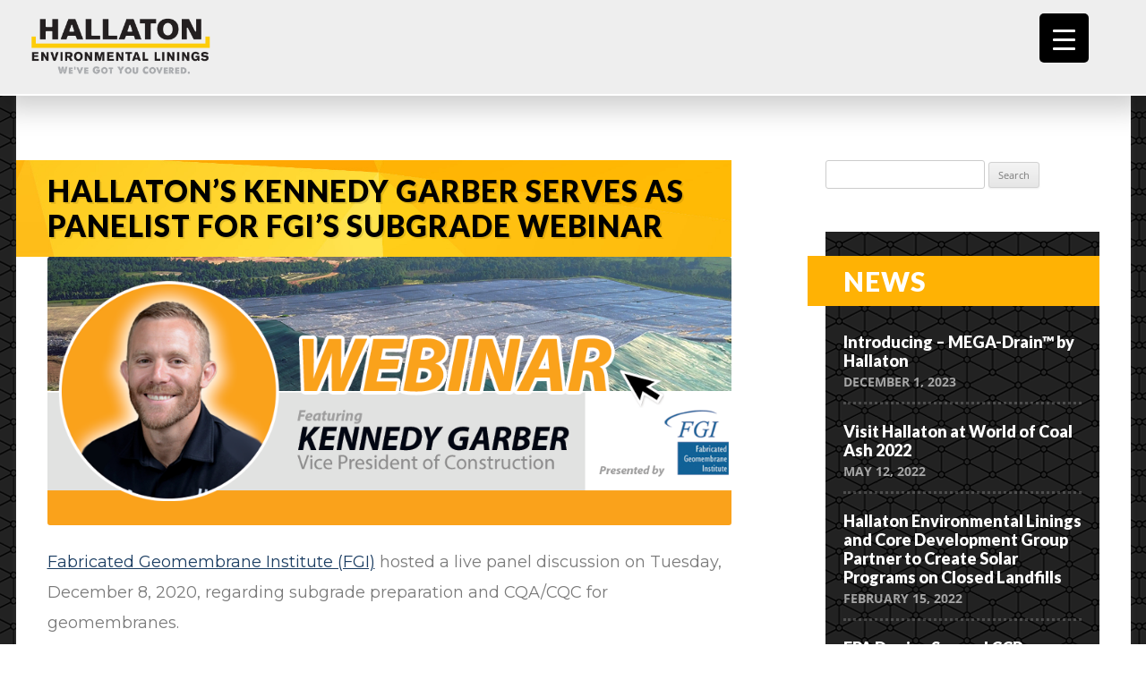

--- FILE ---
content_type: text/html; charset=UTF-8
request_url: https://hallaton.com/hallatons-kennedy-garber-serves-as-panelist-for-fgis-subgrade-webinar/
body_size: 25931
content:
<!DOCTYPE html>
<!--[if IE 7]>
<html class="ie ie7" lang="en-US">
<![endif]-->
<!--[if IE 8]>
<html class="ie ie8" lang="en-US">
<![endif]-->
<!--[if !(IE 7) & !(IE 8)]><!-->
<html lang="en-US">
<!--<![endif]-->
<head>
<meta charset="UTF-8" />
<meta name="viewport" content="width=device-width" />
<title>Hallaton’s Kennedy Garber Serves as Panelist for FGI’s Subgrade Webinar | Hallaton</title>
<link rel="profile" href="https://gmpg.org/xfn/11" />
<link rel="pingback" href="https://hallaton.com/xmlrpc.php" />

<!--[if lt IE 9]>
<script src="https://hallaton.com/wp-content/themes/twentytwelve/js/html5.js" type="text/javascript"></script>
<![endif]-->
<meta name='robots' content='index, follow, max-image-preview:large, max-snippet:-1, max-video-preview:-1' />
	<style>img:is([sizes="auto" i], [sizes^="auto," i]) { contain-intrinsic-size: 3000px 1500px }</style>
	
	<!-- This site is optimized with the Yoast SEO plugin v26.2 - https://yoast.com/wordpress/plugins/seo/ -->
	<link rel="canonical" href="https://hallaton.com/hallatons-kennedy-garber-serves-as-panelist-for-fgis-subgrade-webinar/" />
	<meta property="og:locale" content="en_US" />
	<meta property="og:type" content="article" />
	<meta property="og:title" content="Hallaton’s Kennedy Garber Serves as Panelist for FGI’s Subgrade Webinar | Hallaton" />
	<meta property="og:description" content="Fabricated Geomembrane Institute (FGI) hosted a live panel discussion on Tuesday, December 8, 2020, regarding subgrade preparation and CQA/CQC for geomembranes. Industry Leaders for Geosynthetics Installation The live panel discussion included five industry leaders answering questions about subgrade requirements, problems, and approval before installing geosynthetics, as well as the proper CQC and CQA procedures for [&hellip;]" />
	<meta property="og:url" content="https://hallaton.com/hallatons-kennedy-garber-serves-as-panelist-for-fgis-subgrade-webinar/" />
	<meta property="og:site_name" content="Hallaton" />
	<meta property="article:publisher" content="https://www.facebook.com/Hallaton-Environmental-Linings-112563273707715/" />
	<meta property="article:published_time" content="2020-12-15T19:32:19+00:00" />
	<meta property="article:modified_time" content="2020-12-15T20:29:57+00:00" />
	<meta property="og:image" content="https://hallaton.com/wp-content/uploads/webinar.png" />
	<meta property="og:image:width" content="1001" />
	<meta property="og:image:height" content="378" />
	<meta property="og:image:type" content="image/png" />
	<meta name="author" content="halladmin" />
	<meta name="twitter:card" content="summary_large_image" />
	<meta name="twitter:creator" content="@hallatonlinings" />
	<meta name="twitter:site" content="@hallatonlinings" />
	<meta name="twitter:label1" content="Written by" />
	<meta name="twitter:data1" content="halladmin" />
	<meta name="twitter:label2" content="Est. reading time" />
	<meta name="twitter:data2" content="4 minutes" />
	<script type="application/ld+json" class="yoast-schema-graph">{"@context":"https://schema.org","@graph":[{"@type":"Article","@id":"https://hallaton.com/hallatons-kennedy-garber-serves-as-panelist-for-fgis-subgrade-webinar/#article","isPartOf":{"@id":"https://hallaton.com/hallatons-kennedy-garber-serves-as-panelist-for-fgis-subgrade-webinar/"},"author":{"name":"halladmin","@id":"https://hallaton.com/#/schema/person/50f5de8791b0a21201d89a057b448bcd"},"headline":"Hallaton’s Kennedy Garber Serves as Panelist for FGI’s Subgrade Webinar","datePublished":"2020-12-15T19:32:19+00:00","dateModified":"2020-12-15T20:29:57+00:00","mainEntityOfPage":{"@id":"https://hallaton.com/hallatons-kennedy-garber-serves-as-panelist-for-fgis-subgrade-webinar/"},"wordCount":733,"publisher":{"@id":"https://hallaton.com/#organization"},"image":{"@id":"https://hallaton.com/hallatons-kennedy-garber-serves-as-panelist-for-fgis-subgrade-webinar/#primaryimage"},"thumbnailUrl":"https://hallaton.com/wp-content/uploads/webinar.png","articleSection":["Hallaton News","Industry News"],"inLanguage":"en-US"},{"@type":"WebPage","@id":"https://hallaton.com/hallatons-kennedy-garber-serves-as-panelist-for-fgis-subgrade-webinar/","url":"https://hallaton.com/hallatons-kennedy-garber-serves-as-panelist-for-fgis-subgrade-webinar/","name":"Hallaton’s Kennedy Garber Serves as Panelist for FGI’s Subgrade Webinar | Hallaton","isPartOf":{"@id":"https://hallaton.com/#website"},"primaryImageOfPage":{"@id":"https://hallaton.com/hallatons-kennedy-garber-serves-as-panelist-for-fgis-subgrade-webinar/#primaryimage"},"image":{"@id":"https://hallaton.com/hallatons-kennedy-garber-serves-as-panelist-for-fgis-subgrade-webinar/#primaryimage"},"thumbnailUrl":"https://hallaton.com/wp-content/uploads/webinar.png","datePublished":"2020-12-15T19:32:19+00:00","dateModified":"2020-12-15T20:29:57+00:00","breadcrumb":{"@id":"https://hallaton.com/hallatons-kennedy-garber-serves-as-panelist-for-fgis-subgrade-webinar/#breadcrumb"},"inLanguage":"en-US","potentialAction":[{"@type":"ReadAction","target":["https://hallaton.com/hallatons-kennedy-garber-serves-as-panelist-for-fgis-subgrade-webinar/"]}]},{"@type":"ImageObject","inLanguage":"en-US","@id":"https://hallaton.com/hallatons-kennedy-garber-serves-as-panelist-for-fgis-subgrade-webinar/#primaryimage","url":"https://hallaton.com/wp-content/uploads/webinar.png","contentUrl":"https://hallaton.com/wp-content/uploads/webinar.png","width":1001,"height":378},{"@type":"BreadcrumbList","@id":"https://hallaton.com/hallatons-kennedy-garber-serves-as-panelist-for-fgis-subgrade-webinar/#breadcrumb","itemListElement":[{"@type":"ListItem","position":1,"name":"Home","item":"https://hallaton.com/"},{"@type":"ListItem","position":2,"name":"News","item":"https://hallaton.com/articles/"},{"@type":"ListItem","position":3,"name":"Hallaton’s Kennedy Garber Serves as Panelist for FGI’s Subgrade Webinar"}]},{"@type":"WebSite","@id":"https://hallaton.com/#website","url":"https://hallaton.com/","name":"Hallaton","description":"We&#039;ve Got You Covered.","publisher":{"@id":"https://hallaton.com/#organization"},"potentialAction":[{"@type":"SearchAction","target":{"@type":"EntryPoint","urlTemplate":"https://hallaton.com/?s={search_term_string}"},"query-input":{"@type":"PropertyValueSpecification","valueRequired":true,"valueName":"search_term_string"}}],"inLanguage":"en-US"},{"@type":"Organization","@id":"https://hallaton.com/#organization","name":"Hallaton Environmental Linings","url":"https://hallaton.com/","logo":{"@type":"ImageObject","inLanguage":"en-US","@id":"https://hallaton.com/#/schema/logo/image/","url":"https://hallaton.com/wp-content/uploads/Hallaton-Logo-new-Tagline.png","contentUrl":"https://hallaton.com/wp-content/uploads/Hallaton-Logo-new-Tagline.png","width":648,"height":224,"caption":"Hallaton Environmental Linings"},"image":{"@id":"https://hallaton.com/#/schema/logo/image/"},"sameAs":["https://www.facebook.com/Hallaton-Environmental-Linings-112563273707715/","https://x.com/hallatonlinings","https://www.instagram.com/hallaton_inc/","https://www.linkedin.com/company/hallaton-inc./"]},{"@type":"Person","@id":"https://hallaton.com/#/schema/person/50f5de8791b0a21201d89a057b448bcd","name":"halladmin","image":{"@type":"ImageObject","inLanguage":"en-US","@id":"https://hallaton.com/#/schema/person/image/","url":"https://secure.gravatar.com/avatar/6db6c47aa83ffaaa88856a3ef4a6b384f1a7548240754437bdd7fd025fc703ff?s=96&d=mm&r=g","contentUrl":"https://secure.gravatar.com/avatar/6db6c47aa83ffaaa88856a3ef4a6b384f1a7548240754437bdd7fd025fc703ff?s=96&d=mm&r=g","caption":"halladmin"},"url":"https://hallaton.com/author/ssiw99998uuly6/"}]}</script>
	<!-- / Yoast SEO plugin. -->


<link rel='dns-prefetch' href='//www.googletagmanager.com' />
<link rel='dns-prefetch' href='//maxcdn.bootstrapcdn.com' />
<link rel="alternate" type="application/rss+xml" title="Hallaton &raquo; Feed" href="https://hallaton.com/feed/" />
<link rel="alternate" type="application/rss+xml" title="Hallaton &raquo; Comments Feed" href="https://hallaton.com/comments/feed/" />
<script type="text/javascript">
/* <![CDATA[ */
window._wpemojiSettings = {"baseUrl":"https:\/\/s.w.org\/images\/core\/emoji\/16.0.1\/72x72\/","ext":".png","svgUrl":"https:\/\/s.w.org\/images\/core\/emoji\/16.0.1\/svg\/","svgExt":".svg","source":{"concatemoji":"https:\/\/hallaton.com\/wp-includes\/js\/wp-emoji-release.min.js?ver=8ed68aac57ef7dde7a2af78025b27eba"}};
/*! This file is auto-generated */
!function(s,n){var o,i,e;function c(e){try{var t={supportTests:e,timestamp:(new Date).valueOf()};sessionStorage.setItem(o,JSON.stringify(t))}catch(e){}}function p(e,t,n){e.clearRect(0,0,e.canvas.width,e.canvas.height),e.fillText(t,0,0);var t=new Uint32Array(e.getImageData(0,0,e.canvas.width,e.canvas.height).data),a=(e.clearRect(0,0,e.canvas.width,e.canvas.height),e.fillText(n,0,0),new Uint32Array(e.getImageData(0,0,e.canvas.width,e.canvas.height).data));return t.every(function(e,t){return e===a[t]})}function u(e,t){e.clearRect(0,0,e.canvas.width,e.canvas.height),e.fillText(t,0,0);for(var n=e.getImageData(16,16,1,1),a=0;a<n.data.length;a++)if(0!==n.data[a])return!1;return!0}function f(e,t,n,a){switch(t){case"flag":return n(e,"\ud83c\udff3\ufe0f\u200d\u26a7\ufe0f","\ud83c\udff3\ufe0f\u200b\u26a7\ufe0f")?!1:!n(e,"\ud83c\udde8\ud83c\uddf6","\ud83c\udde8\u200b\ud83c\uddf6")&&!n(e,"\ud83c\udff4\udb40\udc67\udb40\udc62\udb40\udc65\udb40\udc6e\udb40\udc67\udb40\udc7f","\ud83c\udff4\u200b\udb40\udc67\u200b\udb40\udc62\u200b\udb40\udc65\u200b\udb40\udc6e\u200b\udb40\udc67\u200b\udb40\udc7f");case"emoji":return!a(e,"\ud83e\udedf")}return!1}function g(e,t,n,a){var r="undefined"!=typeof WorkerGlobalScope&&self instanceof WorkerGlobalScope?new OffscreenCanvas(300,150):s.createElement("canvas"),o=r.getContext("2d",{willReadFrequently:!0}),i=(o.textBaseline="top",o.font="600 32px Arial",{});return e.forEach(function(e){i[e]=t(o,e,n,a)}),i}function t(e){var t=s.createElement("script");t.src=e,t.defer=!0,s.head.appendChild(t)}"undefined"!=typeof Promise&&(o="wpEmojiSettingsSupports",i=["flag","emoji"],n.supports={everything:!0,everythingExceptFlag:!0},e=new Promise(function(e){s.addEventListener("DOMContentLoaded",e,{once:!0})}),new Promise(function(t){var n=function(){try{var e=JSON.parse(sessionStorage.getItem(o));if("object"==typeof e&&"number"==typeof e.timestamp&&(new Date).valueOf()<e.timestamp+604800&&"object"==typeof e.supportTests)return e.supportTests}catch(e){}return null}();if(!n){if("undefined"!=typeof Worker&&"undefined"!=typeof OffscreenCanvas&&"undefined"!=typeof URL&&URL.createObjectURL&&"undefined"!=typeof Blob)try{var e="postMessage("+g.toString()+"("+[JSON.stringify(i),f.toString(),p.toString(),u.toString()].join(",")+"));",a=new Blob([e],{type:"text/javascript"}),r=new Worker(URL.createObjectURL(a),{name:"wpTestEmojiSupports"});return void(r.onmessage=function(e){c(n=e.data),r.terminate(),t(n)})}catch(e){}c(n=g(i,f,p,u))}t(n)}).then(function(e){for(var t in e)n.supports[t]=e[t],n.supports.everything=n.supports.everything&&n.supports[t],"flag"!==t&&(n.supports.everythingExceptFlag=n.supports.everythingExceptFlag&&n.supports[t]);n.supports.everythingExceptFlag=n.supports.everythingExceptFlag&&!n.supports.flag,n.DOMReady=!1,n.readyCallback=function(){n.DOMReady=!0}}).then(function(){return e}).then(function(){var e;n.supports.everything||(n.readyCallback(),(e=n.source||{}).concatemoji?t(e.concatemoji):e.wpemoji&&e.twemoji&&(t(e.twemoji),t(e.wpemoji)))}))}((window,document),window._wpemojiSettings);
/* ]]> */
</script>
<link rel='stylesheet' id='formidable-css' href='https://hallaton.com/wp-content/plugins/formidable/css/formidableforms.css?ver=10241734' type='text/css' media='all' />
<style id='wp-emoji-styles-inline-css' type='text/css'>

	img.wp-smiley, img.emoji {
		display: inline !important;
		border: none !important;
		box-shadow: none !important;
		height: 1em !important;
		width: 1em !important;
		margin: 0 0.07em !important;
		vertical-align: -0.1em !important;
		background: none !important;
		padding: 0 !important;
	}
</style>
<link rel='stylesheet' id='wp-block-library-css' href='https://hallaton.com/wp-includes/css/dist/block-library/style.min.css?ver=8ed68aac57ef7dde7a2af78025b27eba' type='text/css' media='all' />
<style id='wp-block-library-theme-inline-css' type='text/css'>
.wp-block-audio :where(figcaption){color:#555;font-size:13px;text-align:center}.is-dark-theme .wp-block-audio :where(figcaption){color:#ffffffa6}.wp-block-audio{margin:0 0 1em}.wp-block-code{border:1px solid #ccc;border-radius:4px;font-family:Menlo,Consolas,monaco,monospace;padding:.8em 1em}.wp-block-embed :where(figcaption){color:#555;font-size:13px;text-align:center}.is-dark-theme .wp-block-embed :where(figcaption){color:#ffffffa6}.wp-block-embed{margin:0 0 1em}.blocks-gallery-caption{color:#555;font-size:13px;text-align:center}.is-dark-theme .blocks-gallery-caption{color:#ffffffa6}:root :where(.wp-block-image figcaption){color:#555;font-size:13px;text-align:center}.is-dark-theme :root :where(.wp-block-image figcaption){color:#ffffffa6}.wp-block-image{margin:0 0 1em}.wp-block-pullquote{border-bottom:4px solid;border-top:4px solid;color:currentColor;margin-bottom:1.75em}.wp-block-pullquote cite,.wp-block-pullquote footer,.wp-block-pullquote__citation{color:currentColor;font-size:.8125em;font-style:normal;text-transform:uppercase}.wp-block-quote{border-left:.25em solid;margin:0 0 1.75em;padding-left:1em}.wp-block-quote cite,.wp-block-quote footer{color:currentColor;font-size:.8125em;font-style:normal;position:relative}.wp-block-quote:where(.has-text-align-right){border-left:none;border-right:.25em solid;padding-left:0;padding-right:1em}.wp-block-quote:where(.has-text-align-center){border:none;padding-left:0}.wp-block-quote.is-large,.wp-block-quote.is-style-large,.wp-block-quote:where(.is-style-plain){border:none}.wp-block-search .wp-block-search__label{font-weight:700}.wp-block-search__button{border:1px solid #ccc;padding:.375em .625em}:where(.wp-block-group.has-background){padding:1.25em 2.375em}.wp-block-separator.has-css-opacity{opacity:.4}.wp-block-separator{border:none;border-bottom:2px solid;margin-left:auto;margin-right:auto}.wp-block-separator.has-alpha-channel-opacity{opacity:1}.wp-block-separator:not(.is-style-wide):not(.is-style-dots){width:100px}.wp-block-separator.has-background:not(.is-style-dots){border-bottom:none;height:1px}.wp-block-separator.has-background:not(.is-style-wide):not(.is-style-dots){height:2px}.wp-block-table{margin:0 0 1em}.wp-block-table td,.wp-block-table th{word-break:normal}.wp-block-table :where(figcaption){color:#555;font-size:13px;text-align:center}.is-dark-theme .wp-block-table :where(figcaption){color:#ffffffa6}.wp-block-video :where(figcaption){color:#555;font-size:13px;text-align:center}.is-dark-theme .wp-block-video :where(figcaption){color:#ffffffa6}.wp-block-video{margin:0 0 1em}:root :where(.wp-block-template-part.has-background){margin-bottom:0;margin-top:0;padding:1.25em 2.375em}
</style>
<style id='classic-theme-styles-inline-css' type='text/css'>
/*! This file is auto-generated */
.wp-block-button__link{color:#fff;background-color:#32373c;border-radius:9999px;box-shadow:none;text-decoration:none;padding:calc(.667em + 2px) calc(1.333em + 2px);font-size:1.125em}.wp-block-file__button{background:#32373c;color:#fff;text-decoration:none}
</style>
<link rel='stylesheet' id='ap-block-posts-style-css' href='https://hallaton.com/wp-content/plugins/advanced-post-block/build/view.css?ver=8ed68aac57ef7dde7a2af78025b27eba' type='text/css' media='all' />
<link rel='stylesheet' id='ptam-style-css-editor-css' href='https://hallaton.com/wp-content/plugins/post-type-archive-mapping/dist/blockstyles.css?ver=all' type='text/css' media='all' />
<style id='global-styles-inline-css' type='text/css'>
:root{--wp--preset--aspect-ratio--square: 1;--wp--preset--aspect-ratio--4-3: 4/3;--wp--preset--aspect-ratio--3-4: 3/4;--wp--preset--aspect-ratio--3-2: 3/2;--wp--preset--aspect-ratio--2-3: 2/3;--wp--preset--aspect-ratio--16-9: 16/9;--wp--preset--aspect-ratio--9-16: 9/16;--wp--preset--color--black: #000000;--wp--preset--color--cyan-bluish-gray: #abb8c3;--wp--preset--color--white: #fff;--wp--preset--color--pale-pink: #f78da7;--wp--preset--color--vivid-red: #cf2e2e;--wp--preset--color--luminous-vivid-orange: #ff6900;--wp--preset--color--luminous-vivid-amber: #fcb900;--wp--preset--color--light-green-cyan: #7bdcb5;--wp--preset--color--vivid-green-cyan: #00d084;--wp--preset--color--pale-cyan-blue: #8ed1fc;--wp--preset--color--vivid-cyan-blue: #0693e3;--wp--preset--color--vivid-purple: #9b51e0;--wp--preset--color--blue: #21759b;--wp--preset--color--dark-gray: #444;--wp--preset--color--medium-gray: #9f9f9f;--wp--preset--color--light-gray: #e6e6e6;--wp--preset--gradient--vivid-cyan-blue-to-vivid-purple: linear-gradient(135deg,rgba(6,147,227,1) 0%,rgb(155,81,224) 100%);--wp--preset--gradient--light-green-cyan-to-vivid-green-cyan: linear-gradient(135deg,rgb(122,220,180) 0%,rgb(0,208,130) 100%);--wp--preset--gradient--luminous-vivid-amber-to-luminous-vivid-orange: linear-gradient(135deg,rgba(252,185,0,1) 0%,rgba(255,105,0,1) 100%);--wp--preset--gradient--luminous-vivid-orange-to-vivid-red: linear-gradient(135deg,rgba(255,105,0,1) 0%,rgb(207,46,46) 100%);--wp--preset--gradient--very-light-gray-to-cyan-bluish-gray: linear-gradient(135deg,rgb(238,238,238) 0%,rgb(169,184,195) 100%);--wp--preset--gradient--cool-to-warm-spectrum: linear-gradient(135deg,rgb(74,234,220) 0%,rgb(151,120,209) 20%,rgb(207,42,186) 40%,rgb(238,44,130) 60%,rgb(251,105,98) 80%,rgb(254,248,76) 100%);--wp--preset--gradient--blush-light-purple: linear-gradient(135deg,rgb(255,206,236) 0%,rgb(152,150,240) 100%);--wp--preset--gradient--blush-bordeaux: linear-gradient(135deg,rgb(254,205,165) 0%,rgb(254,45,45) 50%,rgb(107,0,62) 100%);--wp--preset--gradient--luminous-dusk: linear-gradient(135deg,rgb(255,203,112) 0%,rgb(199,81,192) 50%,rgb(65,88,208) 100%);--wp--preset--gradient--pale-ocean: linear-gradient(135deg,rgb(255,245,203) 0%,rgb(182,227,212) 50%,rgb(51,167,181) 100%);--wp--preset--gradient--electric-grass: linear-gradient(135deg,rgb(202,248,128) 0%,rgb(113,206,126) 100%);--wp--preset--gradient--midnight: linear-gradient(135deg,rgb(2,3,129) 0%,rgb(40,116,252) 100%);--wp--preset--font-size--small: 13px;--wp--preset--font-size--medium: 20px;--wp--preset--font-size--large: 36px;--wp--preset--font-size--x-large: 42px;--wp--preset--spacing--20: 0.44rem;--wp--preset--spacing--30: 0.67rem;--wp--preset--spacing--40: 1rem;--wp--preset--spacing--50: 1.5rem;--wp--preset--spacing--60: 2.25rem;--wp--preset--spacing--70: 3.38rem;--wp--preset--spacing--80: 5.06rem;--wp--preset--shadow--natural: 6px 6px 9px rgba(0, 0, 0, 0.2);--wp--preset--shadow--deep: 12px 12px 50px rgba(0, 0, 0, 0.4);--wp--preset--shadow--sharp: 6px 6px 0px rgba(0, 0, 0, 0.2);--wp--preset--shadow--outlined: 6px 6px 0px -3px rgba(255, 255, 255, 1), 6px 6px rgba(0, 0, 0, 1);--wp--preset--shadow--crisp: 6px 6px 0px rgba(0, 0, 0, 1);}:where(.is-layout-flex){gap: 0.5em;}:where(.is-layout-grid){gap: 0.5em;}body .is-layout-flex{display: flex;}.is-layout-flex{flex-wrap: wrap;align-items: center;}.is-layout-flex > :is(*, div){margin: 0;}body .is-layout-grid{display: grid;}.is-layout-grid > :is(*, div){margin: 0;}:where(.wp-block-columns.is-layout-flex){gap: 2em;}:where(.wp-block-columns.is-layout-grid){gap: 2em;}:where(.wp-block-post-template.is-layout-flex){gap: 1.25em;}:where(.wp-block-post-template.is-layout-grid){gap: 1.25em;}.has-black-color{color: var(--wp--preset--color--black) !important;}.has-cyan-bluish-gray-color{color: var(--wp--preset--color--cyan-bluish-gray) !important;}.has-white-color{color: var(--wp--preset--color--white) !important;}.has-pale-pink-color{color: var(--wp--preset--color--pale-pink) !important;}.has-vivid-red-color{color: var(--wp--preset--color--vivid-red) !important;}.has-luminous-vivid-orange-color{color: var(--wp--preset--color--luminous-vivid-orange) !important;}.has-luminous-vivid-amber-color{color: var(--wp--preset--color--luminous-vivid-amber) !important;}.has-light-green-cyan-color{color: var(--wp--preset--color--light-green-cyan) !important;}.has-vivid-green-cyan-color{color: var(--wp--preset--color--vivid-green-cyan) !important;}.has-pale-cyan-blue-color{color: var(--wp--preset--color--pale-cyan-blue) !important;}.has-vivid-cyan-blue-color{color: var(--wp--preset--color--vivid-cyan-blue) !important;}.has-vivid-purple-color{color: var(--wp--preset--color--vivid-purple) !important;}.has-black-background-color{background-color: var(--wp--preset--color--black) !important;}.has-cyan-bluish-gray-background-color{background-color: var(--wp--preset--color--cyan-bluish-gray) !important;}.has-white-background-color{background-color: var(--wp--preset--color--white) !important;}.has-pale-pink-background-color{background-color: var(--wp--preset--color--pale-pink) !important;}.has-vivid-red-background-color{background-color: var(--wp--preset--color--vivid-red) !important;}.has-luminous-vivid-orange-background-color{background-color: var(--wp--preset--color--luminous-vivid-orange) !important;}.has-luminous-vivid-amber-background-color{background-color: var(--wp--preset--color--luminous-vivid-amber) !important;}.has-light-green-cyan-background-color{background-color: var(--wp--preset--color--light-green-cyan) !important;}.has-vivid-green-cyan-background-color{background-color: var(--wp--preset--color--vivid-green-cyan) !important;}.has-pale-cyan-blue-background-color{background-color: var(--wp--preset--color--pale-cyan-blue) !important;}.has-vivid-cyan-blue-background-color{background-color: var(--wp--preset--color--vivid-cyan-blue) !important;}.has-vivid-purple-background-color{background-color: var(--wp--preset--color--vivid-purple) !important;}.has-black-border-color{border-color: var(--wp--preset--color--black) !important;}.has-cyan-bluish-gray-border-color{border-color: var(--wp--preset--color--cyan-bluish-gray) !important;}.has-white-border-color{border-color: var(--wp--preset--color--white) !important;}.has-pale-pink-border-color{border-color: var(--wp--preset--color--pale-pink) !important;}.has-vivid-red-border-color{border-color: var(--wp--preset--color--vivid-red) !important;}.has-luminous-vivid-orange-border-color{border-color: var(--wp--preset--color--luminous-vivid-orange) !important;}.has-luminous-vivid-amber-border-color{border-color: var(--wp--preset--color--luminous-vivid-amber) !important;}.has-light-green-cyan-border-color{border-color: var(--wp--preset--color--light-green-cyan) !important;}.has-vivid-green-cyan-border-color{border-color: var(--wp--preset--color--vivid-green-cyan) !important;}.has-pale-cyan-blue-border-color{border-color: var(--wp--preset--color--pale-cyan-blue) !important;}.has-vivid-cyan-blue-border-color{border-color: var(--wp--preset--color--vivid-cyan-blue) !important;}.has-vivid-purple-border-color{border-color: var(--wp--preset--color--vivid-purple) !important;}.has-vivid-cyan-blue-to-vivid-purple-gradient-background{background: var(--wp--preset--gradient--vivid-cyan-blue-to-vivid-purple) !important;}.has-light-green-cyan-to-vivid-green-cyan-gradient-background{background: var(--wp--preset--gradient--light-green-cyan-to-vivid-green-cyan) !important;}.has-luminous-vivid-amber-to-luminous-vivid-orange-gradient-background{background: var(--wp--preset--gradient--luminous-vivid-amber-to-luminous-vivid-orange) !important;}.has-luminous-vivid-orange-to-vivid-red-gradient-background{background: var(--wp--preset--gradient--luminous-vivid-orange-to-vivid-red) !important;}.has-very-light-gray-to-cyan-bluish-gray-gradient-background{background: var(--wp--preset--gradient--very-light-gray-to-cyan-bluish-gray) !important;}.has-cool-to-warm-spectrum-gradient-background{background: var(--wp--preset--gradient--cool-to-warm-spectrum) !important;}.has-blush-light-purple-gradient-background{background: var(--wp--preset--gradient--blush-light-purple) !important;}.has-blush-bordeaux-gradient-background{background: var(--wp--preset--gradient--blush-bordeaux) !important;}.has-luminous-dusk-gradient-background{background: var(--wp--preset--gradient--luminous-dusk) !important;}.has-pale-ocean-gradient-background{background: var(--wp--preset--gradient--pale-ocean) !important;}.has-electric-grass-gradient-background{background: var(--wp--preset--gradient--electric-grass) !important;}.has-midnight-gradient-background{background: var(--wp--preset--gradient--midnight) !important;}.has-small-font-size{font-size: var(--wp--preset--font-size--small) !important;}.has-medium-font-size{font-size: var(--wp--preset--font-size--medium) !important;}.has-large-font-size{font-size: var(--wp--preset--font-size--large) !important;}.has-x-large-font-size{font-size: var(--wp--preset--font-size--x-large) !important;}
:where(.wp-block-post-template.is-layout-flex){gap: 1.25em;}:where(.wp-block-post-template.is-layout-grid){gap: 1.25em;}
:where(.wp-block-columns.is-layout-flex){gap: 2em;}:where(.wp-block-columns.is-layout-grid){gap: 2em;}
:root :where(.wp-block-pullquote){font-size: 1.5em;line-height: 1.6;}
</style>
<style id='responsive-menu-inline-css' type='text/css'>
/** This file is major component of this plugin so please don't try to edit here. */
#rmp_menu_trigger-7918 {
  width: 55px;
  height: 55px;
  position: fixed;
  top: 15px;
  border-radius: 5px;
  display: none;
  text-decoration: none;
  right: 5%;
  background: #000000;
  transition: transform 0.5s, background-color 0.5s;
}
#rmp_menu_trigger-7918:hover, #rmp_menu_trigger-7918:focus {
  background: #000000;
  text-decoration: unset;
}
#rmp_menu_trigger-7918.is-active {
  background: #000000;
}
#rmp_menu_trigger-7918 .rmp-trigger-box {
  width: 25px;
  color: #ffffff;
}
#rmp_menu_trigger-7918 .rmp-trigger-icon-active, #rmp_menu_trigger-7918 .rmp-trigger-text-open {
  display: none;
}
#rmp_menu_trigger-7918.is-active .rmp-trigger-icon-active, #rmp_menu_trigger-7918.is-active .rmp-trigger-text-open {
  display: inline;
}
#rmp_menu_trigger-7918.is-active .rmp-trigger-icon-inactive, #rmp_menu_trigger-7918.is-active .rmp-trigger-text {
  display: none;
}
#rmp_menu_trigger-7918 .rmp-trigger-label {
  color: #ffffff;
  pointer-events: none;
  line-height: 13px;
  font-family: inherit;
  font-size: 14px;
  display: inline;
  text-transform: inherit;
}
#rmp_menu_trigger-7918 .rmp-trigger-label.rmp-trigger-label-top {
  display: block;
  margin-bottom: 12px;
}
#rmp_menu_trigger-7918 .rmp-trigger-label.rmp-trigger-label-bottom {
  display: block;
  margin-top: 12px;
}
#rmp_menu_trigger-7918 .responsive-menu-pro-inner {
  display: block;
}
#rmp_menu_trigger-7918 .rmp-trigger-icon-inactive .rmp-font-icon {
  color: #ffffff;
}
#rmp_menu_trigger-7918 .responsive-menu-pro-inner, #rmp_menu_trigger-7918 .responsive-menu-pro-inner::before, #rmp_menu_trigger-7918 .responsive-menu-pro-inner::after {
  width: 25px;
  height: 3px;
  background-color: #ffffff;
  border-radius: 4px;
  position: absolute;
}
#rmp_menu_trigger-7918 .rmp-trigger-icon-active .rmp-font-icon {
  color: #ffffff;
}
#rmp_menu_trigger-7918.is-active .responsive-menu-pro-inner, #rmp_menu_trigger-7918.is-active .responsive-menu-pro-inner::before, #rmp_menu_trigger-7918.is-active .responsive-menu-pro-inner::after {
  background-color: #ffffff;
}
#rmp_menu_trigger-7918:hover .rmp-trigger-icon-inactive .rmp-font-icon {
  color: #ffffff;
}
#rmp_menu_trigger-7918:not(.is-active):hover .responsive-menu-pro-inner, #rmp_menu_trigger-7918:not(.is-active):hover .responsive-menu-pro-inner::before, #rmp_menu_trigger-7918:not(.is-active):hover .responsive-menu-pro-inner::after {
  background-color: #ffffff;
}
#rmp_menu_trigger-7918 .responsive-menu-pro-inner::before {
  top: 10px;
}
#rmp_menu_trigger-7918 .responsive-menu-pro-inner::after {
  bottom: 10px;
}
#rmp_menu_trigger-7918.is-active .responsive-menu-pro-inner::after {
  bottom: 0;
}
/* Hamburger menu styling */
@media screen and (max-width: 1350px) {
  /** Menu Title Style */
  /** Menu Additional Content Style */
  #site-navigation {
    display: none !important;
  }
  #rmp_menu_trigger-7918 {
    display: block;
  }
  #rmp-container-7918 {
    position: fixed;
    top: 0;
    margin: 0;
    transition: transform 0.5s;
    overflow: auto;
    display: block;
    width: 75%;
    background-color: #212121;
    background-image: url("");
    height: 100%;
    left: 0;
    padding-top: 0px;
    padding-left: 0px;
    padding-bottom: 0px;
    padding-right: 0px;
  }
  #rmp-menu-wrap-7918 {
    padding-top: 0px;
    padding-left: 0px;
    padding-bottom: 0px;
    padding-right: 0px;
    background-color: #212121;
  }
  #rmp-menu-wrap-7918 .rmp-menu, #rmp-menu-wrap-7918 .rmp-submenu {
    width: 100%;
    box-sizing: border-box;
    margin: 0;
    padding: 0;
  }
  #rmp-menu-wrap-7918 .rmp-submenu-depth-1 .rmp-menu-item-link {
    padding-left: 10%;
  }
  #rmp-menu-wrap-7918 .rmp-submenu-depth-2 .rmp-menu-item-link {
    padding-left: 15%;
  }
  #rmp-menu-wrap-7918 .rmp-submenu-depth-3 .rmp-menu-item-link {
    padding-left: 20%;
  }
  #rmp-menu-wrap-7918 .rmp-submenu-depth-4 .rmp-menu-item-link {
    padding-left: 25%;
  }
  #rmp-menu-wrap-7918 .rmp-submenu.rmp-submenu-open {
    display: block;
  }
  #rmp-menu-wrap-7918 .rmp-menu-item {
    width: 100%;
    list-style: none;
    margin: 0;
  }
  #rmp-menu-wrap-7918 .rmp-menu-item-link {
    height: 40px;
    line-height: 40px;
    font-size: 13px;
    border-bottom: 1px solid #212121;
    font-family: inherit;
    color: #ffffff;
    text-align: left;
    background-color: #212121;
    font-weight: normal;
    letter-spacing: 0px;
    display: block;
    box-sizing: border-box;
    width: 100%;
    text-decoration: none;
    position: relative;
    overflow: hidden;
    transition: background-color 0.5s, border-color 0.5s, 0.5s;
    padding: 0 5%;
    padding-right: 50px;
  }
  #rmp-menu-wrap-7918 .rmp-menu-item-link:after, #rmp-menu-wrap-7918 .rmp-menu-item-link:before {
    display: none;
  }
  #rmp-menu-wrap-7918 .rmp-menu-item-link:hover, #rmp-menu-wrap-7918 .rmp-menu-item-link:focus {
    color: #ffffff;
    border-color: #212121;
    background-color: #3f3f3f;
  }
  #rmp-menu-wrap-7918 .rmp-menu-item-link:focus {
    outline: none;
    border-color: unset;
    box-shadow: unset;
  }
  #rmp-menu-wrap-7918 .rmp-menu-item-link .rmp-font-icon {
    height: 40px;
    line-height: 40px;
    margin-right: 10px;
    font-size: 13px;
  }
  #rmp-menu-wrap-7918 .rmp-menu-current-item .rmp-menu-item-link {
    color: #ffffff;
    border-color: #212121;
    background-color: #212121;
  }
  #rmp-menu-wrap-7918 .rmp-menu-current-item .rmp-menu-item-link:hover, #rmp-menu-wrap-7918 .rmp-menu-current-item .rmp-menu-item-link:focus {
    color: #ffffff;
    border-color: #3f3f3f;
    background-color: #3f3f3f;
  }
  #rmp-menu-wrap-7918 .rmp-menu-subarrow {
    position: absolute;
    top: 0;
    bottom: 0;
    text-align: center;
    overflow: hidden;
    background-size: cover;
    overflow: hidden;
    right: 0;
    border-left-style: solid;
    border-left-color: #212121;
    border-left-width: 1px;
    height: 40px;
    width: 40px;
    color: #ffffff;
    background-color: #212121;
  }
  #rmp-menu-wrap-7918 .rmp-menu-subarrow svg {
    fill: #ffffff;
  }
  #rmp-menu-wrap-7918 .rmp-menu-subarrow:hover {
    color: #ffffff;
    border-color: #3f3f3f;
    background-color: #3f3f3f;
  }
  #rmp-menu-wrap-7918 .rmp-menu-subarrow:hover svg {
    fill: #ffffff;
  }
  #rmp-menu-wrap-7918 .rmp-menu-subarrow .rmp-font-icon {
    margin-right: unset;
  }
  #rmp-menu-wrap-7918 .rmp-menu-subarrow * {
    vertical-align: middle;
    line-height: 40px;
  }
  #rmp-menu-wrap-7918 .rmp-menu-subarrow-active {
    display: block;
    background-size: cover;
    color: #ffffff;
    border-color: #212121;
    background-color: #212121;
  }
  #rmp-menu-wrap-7918 .rmp-menu-subarrow-active svg {
    fill: #ffffff;
  }
  #rmp-menu-wrap-7918 .rmp-menu-subarrow-active:hover {
    color: #ffffff;
    border-color: #3f3f3f;
    background-color: #3f3f3f;
  }
  #rmp-menu-wrap-7918 .rmp-menu-subarrow-active:hover svg {
    fill: #ffffff;
  }
  #rmp-menu-wrap-7918 .rmp-submenu {
    display: none;
  }
  #rmp-menu-wrap-7918 .rmp-submenu .rmp-menu-item-link {
    height: 40px;
    line-height: 40px;
    letter-spacing: 0px;
    font-size: 13px;
    border-bottom: 1px solid #212121;
    font-family: inherit;
    font-weight: normal;
    color: #ffffff;
    text-align: left;
    background-color: #212121;
  }
  #rmp-menu-wrap-7918 .rmp-submenu .rmp-menu-item-link:hover, #rmp-menu-wrap-7918 .rmp-submenu .rmp-menu-item-link:focus {
    color: #ffffff;
    border-color: #212121;
    background-color: #3f3f3f;
  }
  #rmp-menu-wrap-7918 .rmp-submenu .rmp-menu-current-item .rmp-menu-item-link {
    color: #ffffff;
    border-color: #212121;
    background-color: #212121;
  }
  #rmp-menu-wrap-7918 .rmp-submenu .rmp-menu-current-item .rmp-menu-item-link:hover, #rmp-menu-wrap-7918 .rmp-submenu .rmp-menu-current-item .rmp-menu-item-link:focus {
    color: #ffffff;
    border-color: #3f3f3f;
    background-color: #3f3f3f;
  }
  #rmp-menu-wrap-7918 .rmp-submenu .rmp-menu-subarrow {
    right: 0;
    border-right: unset;
    border-left-style: solid;
    border-left-color: #1d4354;
    border-left-width: 0px;
    height: 39px;
    line-height: 39px;
    width: 40px;
    color: #fff;
    background-color: inherit;
  }
  #rmp-menu-wrap-7918 .rmp-submenu .rmp-menu-subarrow:hover {
    color: #fff;
    border-color: #3f3f3f;
    background-color: inherit;
  }
  #rmp-menu-wrap-7918 .rmp-submenu .rmp-menu-subarrow-active {
    color: #fff;
    border-color: #1d4354;
    background-color: inherit;
  }
  #rmp-menu-wrap-7918 .rmp-submenu .rmp-menu-subarrow-active:hover {
    color: #fff;
    border-color: #3f3f3f;
    background-color: inherit;
  }
  #rmp-menu-wrap-7918 .rmp-menu-item-description {
    margin: 0;
    padding: 5px 5%;
    opacity: 0.8;
    color: #ffffff;
  }
  #rmp-search-box-7918 {
    display: block;
    padding-top: 0px;
    padding-left: 5%;
    padding-bottom: 0px;
    padding-right: 5%;
  }
  #rmp-search-box-7918 .rmp-search-form {
    margin: 0;
  }
  #rmp-search-box-7918 .rmp-search-box {
    background: #ffffff;
    border: 1px solid #dadada;
    color: #333333;
    width: 100%;
    padding: 0 5%;
    border-radius: 30px;
    height: 45px;
    -webkit-appearance: none;
  }
  #rmp-search-box-7918 .rmp-search-box::placeholder {
    color: #c7c7cd;
  }
  #rmp-search-box-7918 .rmp-search-box:focus {
    background-color: #ffffff;
    outline: 2px solid #dadada;
    color: #333333;
  }
  #rmp-menu-title-7918 {
    background-color: #212121;
    color: #ffffff;
    text-align: left;
    font-size: 13px;
    padding-top: 10%;
    padding-left: 5%;
    padding-bottom: 0%;
    padding-right: 5%;
    font-weight: 400;
    transition: background-color 0.5s, border-color 0.5s, color 0.5s;
  }
  #rmp-menu-title-7918:hover {
    background-color: #212121;
    color: #ffffff;
  }
  #rmp-menu-title-7918 > .rmp-menu-title-link {
    color: #ffffff;
    width: 100%;
    background-color: unset;
    text-decoration: none;
  }
  #rmp-menu-title-7918 > .rmp-menu-title-link:hover {
    color: #ffffff;
  }
  #rmp-menu-title-7918 .rmp-font-icon {
    font-size: 13px;
  }
  #rmp-menu-additional-content-7918 {
    padding-top: 0px;
    padding-left: 5%;
    padding-bottom: 0px;
    padding-right: 5%;
    color: #ffffff;
    text-align: center;
    font-size: 16px;
  }
}
/**
This file contents common styling of menus.
*/
.rmp-container {
  display: none;
  visibility: visible;
  padding: 0px 0px 0px 0px;
  z-index: 99998;
  transition: all 0.3s;
  /** Scrolling bar in menu setting box **/
}
.rmp-container.rmp-fade-top, .rmp-container.rmp-fade-left, .rmp-container.rmp-fade-right, .rmp-container.rmp-fade-bottom {
  display: none;
}
.rmp-container.rmp-slide-left, .rmp-container.rmp-push-left {
  transform: translateX(-100%);
  -ms-transform: translateX(-100%);
  -webkit-transform: translateX(-100%);
  -moz-transform: translateX(-100%);
}
.rmp-container.rmp-slide-left.rmp-menu-open, .rmp-container.rmp-push-left.rmp-menu-open {
  transform: translateX(0);
  -ms-transform: translateX(0);
  -webkit-transform: translateX(0);
  -moz-transform: translateX(0);
}
.rmp-container.rmp-slide-right, .rmp-container.rmp-push-right {
  transform: translateX(100%);
  -ms-transform: translateX(100%);
  -webkit-transform: translateX(100%);
  -moz-transform: translateX(100%);
}
.rmp-container.rmp-slide-right.rmp-menu-open, .rmp-container.rmp-push-right.rmp-menu-open {
  transform: translateX(0);
  -ms-transform: translateX(0);
  -webkit-transform: translateX(0);
  -moz-transform: translateX(0);
}
.rmp-container.rmp-slide-top, .rmp-container.rmp-push-top {
  transform: translateY(-100%);
  -ms-transform: translateY(-100%);
  -webkit-transform: translateY(-100%);
  -moz-transform: translateY(-100%);
}
.rmp-container.rmp-slide-top.rmp-menu-open, .rmp-container.rmp-push-top.rmp-menu-open {
  transform: translateY(0);
  -ms-transform: translateY(0);
  -webkit-transform: translateY(0);
  -moz-transform: translateY(0);
}
.rmp-container.rmp-slide-bottom, .rmp-container.rmp-push-bottom {
  transform: translateY(100%);
  -ms-transform: translateY(100%);
  -webkit-transform: translateY(100%);
  -moz-transform: translateY(100%);
}
.rmp-container.rmp-slide-bottom.rmp-menu-open, .rmp-container.rmp-push-bottom.rmp-menu-open {
  transform: translateX(0);
  -ms-transform: translateX(0);
  -webkit-transform: translateX(0);
  -moz-transform: translateX(0);
}
.rmp-container::-webkit-scrollbar {
  width: 0px;
}
.rmp-container ::-webkit-scrollbar-track {
  box-shadow: inset 0 0 5px transparent;
}
.rmp-container ::-webkit-scrollbar-thumb {
  background: transparent;
}
.rmp-container ::-webkit-scrollbar-thumb:hover {
  background: transparent;
}
.rmp-container .rmp-menu-wrap .rmp-menu {
  transition: none;
  border-radius: 0;
  box-shadow: none;
  background: none;
  border: 0;
  bottom: auto;
  box-sizing: border-box;
  clip: auto;
  color: #666;
  display: block;
  float: none;
  font-family: inherit;
  font-size: 14px;
  height: auto;
  left: auto;
  line-height: 1.7;
  list-style-type: none;
  margin: 0;
  min-height: auto;
  max-height: none;
  opacity: 1;
  outline: none;
  overflow: visible;
  padding: 0;
  position: relative;
  pointer-events: auto;
  right: auto;
  text-align: left;
  text-decoration: none;
  text-indent: 0;
  text-transform: none;
  transform: none;
  top: auto;
  visibility: inherit;
  width: auto;
  word-wrap: break-word;
  white-space: normal;
}
.rmp-container .rmp-menu-additional-content {
  display: block;
  word-break: break-word;
}
.rmp-container .rmp-menu-title {
  display: flex;
  flex-direction: column;
}
.rmp-container .rmp-menu-title .rmp-menu-title-image {
  max-width: 100%;
  margin-bottom: 15px;
  display: block;
  margin: auto;
  margin-bottom: 15px;
}
button.rmp_menu_trigger {
  z-index: 999999;
  overflow: hidden;
  outline: none;
  border: 0;
  display: none;
  margin: 0;
  transition: transform 0.5s, background-color 0.5s;
  padding: 0;
}
button.rmp_menu_trigger .responsive-menu-pro-inner::before, button.rmp_menu_trigger .responsive-menu-pro-inner::after {
  content: "";
  display: block;
}
button.rmp_menu_trigger .responsive-menu-pro-inner::before {
  top: 10px;
}
button.rmp_menu_trigger .responsive-menu-pro-inner::after {
  bottom: 10px;
}
button.rmp_menu_trigger .rmp-trigger-box {
  width: 40px;
  display: inline-block;
  position: relative;
  pointer-events: none;
  vertical-align: super;
}
/*  Menu Trigger Boring Animation */
.rmp-menu-trigger-boring .responsive-menu-pro-inner {
  transition-property: none;
}
.rmp-menu-trigger-boring .responsive-menu-pro-inner::after, .rmp-menu-trigger-boring .responsive-menu-pro-inner::before {
  transition-property: none;
}
.rmp-menu-trigger-boring.is-active .responsive-menu-pro-inner {
  transform: rotate(45deg);
}
.rmp-menu-trigger-boring.is-active .responsive-menu-pro-inner:before {
  top: 0;
  opacity: 0;
}
.rmp-menu-trigger-boring.is-active .responsive-menu-pro-inner:after {
  bottom: 0;
  transform: rotate(-90deg);
}

</style>
<link rel='stylesheet' id='dashicons-css' href='https://hallaton.com/wp-includes/css/dashicons.min.css?ver=8ed68aac57ef7dde7a2af78025b27eba' type='text/css' media='all' />
<link rel='stylesheet' id='font-awesome-css' href='https://maxcdn.bootstrapcdn.com/font-awesome/4.7.0/css/font-awesome.min.css?ver=4.7.0' type='text/css' media='all' />
<link rel='stylesheet' id='simple-testimonials-showcase-css' href='https://hallaton.com/wp-content/plugins/simple-testimonials-showcase/public/css/simple-testimonials-showcase-public.css?ver=1.1.6' type='text/css' media='all' />
<link rel='stylesheet' id='widgets-on-pages-css' href='https://hallaton.com/wp-content/plugins/widgets-on-pages/public/css/widgets-on-pages-public.css?ver=1.4.0' type='text/css' media='all' />
<link rel='stylesheet' id='parent-style-css' href='https://hallaton.com/wp-content/themes/twentytwelve/style.css?ver=8ed68aac57ef7dde7a2af78025b27eba' type='text/css' media='all' />
<link rel='stylesheet' id='twentytwelve-fonts-css' href='https://hallaton.com/wp-content/themes/twentytwelve/fonts/font-open-sans.css?ver=20230328' type='text/css' media='all' />
<link rel='stylesheet' id='twentytwelve-style-css' href='https://hallaton.com/wp-content/themes/hallaton2017/style.css?b-modified=1648697973&#038;ver=20231107' type='text/css' media='all' />
<link rel='stylesheet' id='twentytwelve-block-style-css' href='https://hallaton.com/wp-content/themes/twentytwelve/css/blocks.css?ver=20230213' type='text/css' media='all' />
<!--[if lt IE 9]>
<link rel='stylesheet' id='twentytwelve-ie-css' href='https://hallaton.com/wp-content/themes/twentytwelve/css/ie.css?ver=20150214' type='text/css' media='all' />
<![endif]-->
<link rel='stylesheet' id='fancybox-css' href='https://hallaton.com/wp-content/plugins/easy-fancybox/fancybox/1.5.4/jquery.fancybox.min.css?ver=8ed68aac57ef7dde7a2af78025b27eba' type='text/css' media='screen' />
<script type="text/javascript" src="https://hallaton.com/wp-includes/js/jquery/jquery.min.js?ver=3.7.1" id="jquery-core-js"></script>
<script type="text/javascript" src="https://hallaton.com/wp-includes/js/jquery/jquery-migrate.min.js?ver=3.4.1" id="jquery-migrate-js"></script>
<script type="text/javascript" id="rmp_menu_scripts-js-extra">
/* <![CDATA[ */
var rmp_menu = {"ajaxURL":"https:\/\/hallaton.com\/wp-admin\/admin-ajax.php","wp_nonce":"0676329ed0","menu":[{"menu_theme":"Default","theme_type":"default","theme_location_menu":"0","submenu_submenu_arrow_width":"40","submenu_submenu_arrow_width_unit":"px","submenu_submenu_arrow_height":"39","submenu_submenu_arrow_height_unit":"px","submenu_arrow_position":"right","submenu_sub_arrow_background_colour":"","submenu_sub_arrow_background_hover_colour":"","submenu_sub_arrow_background_colour_active":"","submenu_sub_arrow_background_hover_colour_active":"","submenu_sub_arrow_border_width":"","submenu_sub_arrow_border_width_unit":"px","submenu_sub_arrow_border_colour":"#1d4354","submenu_sub_arrow_border_hover_colour":"#3f3f3f","submenu_sub_arrow_border_colour_active":"#1d4354","submenu_sub_arrow_border_hover_colour_active":"#3f3f3f","submenu_sub_arrow_shape_colour":"#fff","submenu_sub_arrow_shape_hover_colour":"#fff","submenu_sub_arrow_shape_colour_active":"#fff","submenu_sub_arrow_shape_hover_colour_active":"#fff","use_header_bar":"off","header_bar_items_order":{"logo":"off","title":"on","additional content":"off","menu":"on","search":"off"},"header_bar_title":"Responsive Menu","header_bar_html_content":"","header_bar_logo":"","header_bar_logo_link":"","header_bar_logo_width":"","header_bar_logo_width_unit":"%","header_bar_logo_height":"","header_bar_logo_height_unit":"px","header_bar_height":"80","header_bar_height_unit":"px","header_bar_padding":{"top":"0px","right":"5%","bottom":"0px","left":"5%"},"header_bar_font":"","header_bar_font_size":"14","header_bar_font_size_unit":"px","header_bar_text_color":"#ffffff","header_bar_background_color":"#1d4354","header_bar_breakpoint":"8000","header_bar_position_type":"fixed","header_bar_adjust_page":"on","header_bar_scroll_enable":"off","header_bar_scroll_background_color":"#36bdf6","mobile_breakpoint":"600","tablet_breakpoint":"1350","transition_speed":"0.5","sub_menu_speed":"0.2","show_menu_on_page_load":"off","menu_disable_scrolling":"off","menu_overlay":"off","menu_overlay_colour":"rgba(0,0,0,0.7)","desktop_menu_width":"","desktop_menu_width_unit":"%","desktop_menu_positioning":"absolute","desktop_menu_side":"left","desktop_menu_to_hide":"","use_current_theme_location":"off","mega_menu":{"225":"off","227":"off","229":"off","228":"off","226":"off"},"desktop_submenu_open_animation":"none","desktop_submenu_open_animation_speed":"100ms","desktop_submenu_open_on_click":"off","desktop_menu_hide_and_show":"off","menu_name":"Default Menu","menu_to_use":"main_horizontal","different_menu_for_mobile":"off","menu_to_use_in_mobile":"main-menu","use_mobile_menu":"on","use_tablet_menu":"on","use_desktop_menu":"off","menu_display_on":"all-pages","menu_to_hide":"#site-navigation","submenu_descriptions_on":"off","custom_walker":"","menu_background_colour":"#212121","menu_depth":"5","smooth_scroll_on":"off","smooth_scroll_speed":"500","menu_font_icons":{"id":["225"],"icon":[""]},"menu_links_height":"40","menu_links_height_unit":"px","menu_links_line_height":"40","menu_links_line_height_unit":"px","menu_depth_0":"5","menu_depth_0_unit":"%","menu_font_size":"13","menu_font_size_unit":"px","menu_font":"","menu_font_weight":"normal","menu_text_alignment":"left","menu_text_letter_spacing":"","menu_word_wrap":"off","menu_link_colour":"#ffffff","menu_link_hover_colour":"#ffffff","menu_current_link_colour":"#ffffff","menu_current_link_hover_colour":"#ffffff","menu_item_background_colour":"#212121","menu_item_background_hover_colour":"#3f3f3f","menu_current_item_background_colour":"#212121","menu_current_item_background_hover_colour":"#3f3f3f","menu_border_width":"1","menu_border_width_unit":"px","menu_item_border_colour":"#212121","menu_item_border_colour_hover":"#212121","menu_current_item_border_colour":"#212121","menu_current_item_border_hover_colour":"#3f3f3f","submenu_links_height":"40","submenu_links_height_unit":"px","submenu_links_line_height":"40","submenu_links_line_height_unit":"px","menu_depth_side":"left","menu_depth_1":"10","menu_depth_1_unit":"%","menu_depth_2":"15","menu_depth_2_unit":"%","menu_depth_3":"20","menu_depth_3_unit":"%","menu_depth_4":"25","menu_depth_4_unit":"%","submenu_item_background_colour":"#212121","submenu_item_background_hover_colour":"#3f3f3f","submenu_current_item_background_colour":"#212121","submenu_current_item_background_hover_colour":"#3f3f3f","submenu_border_width":"1","submenu_border_width_unit":"px","submenu_item_border_colour":"#212121","submenu_item_border_colour_hover":"#212121","submenu_current_item_border_colour":"#212121","submenu_current_item_border_hover_colour":"#3f3f3f","submenu_font_size":"13","submenu_font_size_unit":"px","submenu_font":"","submenu_font_weight":"normal","submenu_text_letter_spacing":"","submenu_text_alignment":"left","submenu_link_colour":"#ffffff","submenu_link_hover_colour":"#ffffff","submenu_current_link_colour":"#ffffff","submenu_current_link_hover_colour":"#ffffff","inactive_arrow_shape":"\u25bc","active_arrow_shape":"\u25b2","inactive_arrow_font_icon":"","active_arrow_font_icon":"","inactive_arrow_image":"","active_arrow_image":"","submenu_arrow_width":"40","submenu_arrow_width_unit":"px","submenu_arrow_height":"40","submenu_arrow_height_unit":"px","arrow_position":"right","menu_sub_arrow_shape_colour":"#ffffff","menu_sub_arrow_shape_hover_colour":"#ffffff","menu_sub_arrow_shape_colour_active":"#ffffff","menu_sub_arrow_shape_hover_colour_active":"#ffffff","menu_sub_arrow_border_width":"1","menu_sub_arrow_border_width_unit":"px","menu_sub_arrow_border_colour":"#212121","menu_sub_arrow_border_hover_colour":"#3f3f3f","menu_sub_arrow_border_colour_active":"#212121","menu_sub_arrow_border_hover_colour_active":"#3f3f3f","menu_sub_arrow_background_colour":"#212121","menu_sub_arrow_background_hover_colour":"#3f3f3f","menu_sub_arrow_background_colour_active":"#212121","menu_sub_arrow_background_hover_colour_active":"#3f3f3f","fade_submenus":"off","fade_submenus_side":"left","fade_submenus_delay":"100","fade_submenus_speed":"500","use_slide_effect":"off","slide_effect_back_to_text":"Back","accordion_animation":"off","auto_expand_all_submenus":"on","auto_expand_current_submenus":"off","menu_item_click_to_trigger_submenu":"on","button_width":"55","button_width_unit":"px","button_height":"55","button_height_unit":"px","button_background_colour":"#000000","button_background_colour_hover":"#000000","button_background_colour_active":"#000000","toggle_button_border_radius":"5","button_transparent_background":"off","button_left_or_right":"right","button_position_type":"fixed","button_distance_from_side":"5","button_distance_from_side_unit":"%","button_top":"15","button_top_unit":"px","button_push_with_animation":"off","button_click_animation":"boring","button_line_margin":"5","button_line_margin_unit":"px","button_line_width":"25","button_line_width_unit":"px","button_line_height":"3","button_line_height_unit":"px","button_line_colour":"#ffffff","button_line_colour_hover":"#ffffff","button_line_colour_active":"#ffffff","button_font_icon":"","button_font_icon_when_clicked":"","button_image":"","button_image_when_clicked":"","button_title":"","button_title_open":"","button_title_position":"left","menu_container_columns":"","button_font":"","button_font_size":"14","button_font_size_unit":"px","button_title_line_height":"13","button_title_line_height_unit":"px","button_text_colour":"#ffffff","button_trigger_type_click":"on","button_trigger_type_hover":"off","button_click_trigger":"#responsive-menu-button","items_order":{"title":"on","menu":"on","search":"on","additional content":"on"},"menu_title":"","menu_title_link":"","menu_title_link_location":"_self","menu_title_image":"","menu_title_font_icon":"","menu_title_section_padding":{"top":"10%","right":"5%","bottom":"0%","left":"5%"},"menu_title_background_colour":"#212121","menu_title_background_hover_colour":"#212121","menu_title_font_size":"13","menu_title_font_size_unit":"px","menu_title_alignment":"left","menu_title_font_weight":"400","menu_title_font_family":"","menu_title_colour":"#ffffff","menu_title_hover_colour":"#ffffff","menu_title_image_width":"","menu_title_image_width_unit":"%","menu_title_image_height":"","menu_title_image_height_unit":"px","menu_additional_content":"<div class=\"social\" style=\"position: relative;top: 20px;right: 0px !important;height: 45px;\">\r\n\t\t\t<a target=\"new\" href=\"https:\/\/www.facebook.com\/Hallaton-Environmental-Linings-112563273707715\/\"><img src=\"https:\/\/hallaton.com\/wp-content\/uploads\/facebook.png\"\/><\/a>\r\n\t\t<a target=\"new\" href=\"https:\/\/www.linkedin.com\/company\/hallaton-inc.\/\"><img src=\"https:\/\/hallaton.com\/wp-content\/uploads\/linkedin.png\"\/><\/a>\r\n\t\t<a target=\"new\" href=\"https:\/\/www.youtube.com\/channel\/UCMI65kwz8qzL9PiQ2xmCLpg\"><img src=\"https:\/\/hallaton.com\/wp-content\/uploads\/youtube.png\" \/><\/a>\r\n\t\t<a href=\"tel:800-470-3416\"><img src=\"https:\/\/hallaton.com\/wp-content\/uploads\/call_1.png\" \/><\/a><\/div>\r\n\t\t<\/div>\t","menu_additional_section_padding":{"top":"0px","right":"5%","bottom":"0px","left":"5%"},"menu_additional_content_font_size":"16","menu_additional_content_font_size_unit":"px","menu_additional_content_alignment":"center","menu_additional_content_colour":"#ffffff","menu_search_box_text":"Search","menu_search_box_code":"","menu_search_section_padding":{"top":"0px","right":"5%","bottom":"0px","left":"5%"},"menu_search_box_height":"45","menu_search_box_height_unit":"px","menu_search_box_border_radius":"30","menu_search_box_text_colour":"#333333","menu_search_box_background_colour":"#ffffff","menu_search_box_placeholder_colour":"#c7c7cd","menu_search_box_border_colour":"#dadada","menu_section_padding":{"top":"0px","right":"0px","bottom":"0px","left":"0px"},"menu_width":"75","menu_width_unit":"%","menu_maximum_width":"","menu_maximum_width_unit":"px","menu_minimum_width":"","menu_minimum_width_unit":"px","menu_auto_height":"off","menu_container_padding":{"top":"0px","right":"0px","bottom":"0px","left":"0px"},"menu_container_background_colour":"#212121","menu_background_image":"","animation_type":"slide","menu_appear_from":"left","animation_speed":"0.5","page_wrapper":"","menu_close_on_body_click":"off","menu_close_on_scroll":"off","menu_close_on_link_click":"off","enable_touch_gestures":"off","hamburger_position_selector":"","menu_id":7918,"active_toggle_contents":"\u25b2","inactive_toggle_contents":"\u25bc"}]};
/* ]]> */
</script>
<script type="text/javascript" src="https://hallaton.com/wp-content/plugins/responsive-menu/v4.0.0/assets/js/rmp-menu.js?ver=4.6.0-b-modified-1755717973" id="rmp_menu_scripts-js"></script>
<script type="text/javascript" src="https://hallaton.com/wp-content/themes/twentytwelve/js/navigation.js?ver=20141205-b-modified-1709914327" id="twentytwelve-navigation-js" defer="defer" data-wp-strategy="defer"></script>

<!-- Google tag (gtag.js) snippet added by Site Kit -->
<!-- Google Analytics snippet added by Site Kit -->
<script type="text/javascript" src="https://www.googletagmanager.com/gtag/js?id=G-D2HYNVN6T1" id="google_gtagjs-js" async></script>
<script type="text/javascript" id="google_gtagjs-js-after">
/* <![CDATA[ */
window.dataLayer = window.dataLayer || [];function gtag(){dataLayer.push(arguments);}
gtag("set","linker",{"domains":["hallaton.com"]});
gtag("js", new Date());
gtag("set", "developer_id.dZTNiMT", true);
gtag("config", "G-D2HYNVN6T1");
/* ]]> */
</script>
<link rel="https://api.w.org/" href="https://hallaton.com/wp-json/" /><link rel="alternate" title="JSON" type="application/json" href="https://hallaton.com/wp-json/wp/v2/posts/3240" /><link rel="EditURI" type="application/rsd+xml" title="RSD" href="https://hallaton.com/xmlrpc.php?rsd" />
<link rel="alternate" title="oEmbed (JSON)" type="application/json+oembed" href="https://hallaton.com/wp-json/oembed/1.0/embed?url=https%3A%2F%2Fhallaton.com%2Fhallatons-kennedy-garber-serves-as-panelist-for-fgis-subgrade-webinar%2F" />
<link rel="alternate" title="oEmbed (XML)" type="text/xml+oembed" href="https://hallaton.com/wp-json/oembed/1.0/embed?url=https%3A%2F%2Fhallaton.com%2Fhallatons-kennedy-garber-serves-as-panelist-for-fgis-subgrade-webinar%2F&#038;format=xml" />
<meta name="generator" content="Site Kit by Google 1.164.0" /><script>document.documentElement.className += " js";</script>
		<style type="text/css" id="wp-custom-css">
			.social {
    position: absolute;
   bottom: 0px;
    right: 0px !important;
    height: 40px;
}
.social img{height:40px}
body{background: url(https://hallaton.com/wp-content/uploads/connectwork.png);
}
#menu-item-1520 {
    padding-left: 13px;
}
.main-navigation li ul li a:hover, .main-navigation li ul li a:focus {
    background: black;
    color: #444;
    border-bottom: 1px solid;
}
.entry-header img.wp-post-image {
    margin-bottom: 24px;
    margin-bottom: 1.714285714rem;
    width: 100%;
    height: auto;
}
#post-1524 .su-column-inner.su-clearfix img {
    border: medium none;
    box-shadow: none;
    display: block;
    margin: 0;
}
a{font-style:normal !important;}
.blog .entry-header img.wp-post-image, .single .entry-header img.wp-post-image {
    box-sizing: border-box;
}
x.blog .site-content article {
    padding-top: 100px;
    background: url(https://hallaton.com/wp-content/uploads/BLOG-HEADER-1.png) no-repeat;
    background-position: top center;
}
@media only screen and (min-width:1350px){
	.site-title > a {
    background: rgba(0, 0, 0, 0) url("https://hallaton.com/wp-content/uploads/Hallaton-Logo-new-Tagline.png") no-repeat scroll 0 0 / contain;
    height: 90px;
    text-indent: -999999px;
    width: 250px;
    position: relative;
    top: 18px;

	}
	.home #sp-testimonial-free-wrapper-2508{display:block !important;}
		#sp-testimonial-free-wrapper-2508{display:none;}
.superfooter {
    background: url("/wp-content/uploads/2017/09/superfooter.jpg");
    padding: 20px 0px;
    background-repeat: no-repeat;
    background-size: cover;
    background-position: center;
}
	.home .superfooter {
    background: url("/wp-content/uploads/2017/09/superfooter.jpg");
    padding: 50px 50px 20px;
    background-repeat: no-repeat;
    background-size: cover;
    background-position: center;
}
}
@media only screen and (min-width:1200px){

}
.tfree-testimonial-content {
    display: none !important;
}
.superfooter p:before, .superfooter p:after{display:none;}
.superfooter p {
    color: #000 !important;
    font-size: 29px !important;
    font-style: italic;
    font-weight: 900;
    line-height: 1.3;
    padding: 40px 30px 0 !important;
    position: relative;
    text-align: center;
    text-shadow: 2px 1px 0 rgba(255, 255, 255, 0.4);
    text-transform: uppercase;
    margin-bottom: 0;
	font-family:lato;
}
.slick-dots li.slick-active button {
    background: #fff;
}
.slick-dots li button {
    background: #808080;
}
.subtext {
    margin-top: -60px !important;
}
	.single-project_profile #page, .post-type-archive-project_profile #page {
    max-width: 1175px !important;
    background: #f7f7f7 url(https://hallaton.com/wp-content/uploads/projectbg.jpg);
    background-repeat: repeat;
    background-size: auto;
    background-size: 100% 450px;
    background-repeat: no-repeat;
    margin: -20px auto !important;
    background-position: center -100px;
		margin-bottom:100px !important;
		padding-bottom:0;
}
	.single-project_profile #page, .post-type-archive-project_profile #page{padding:30px}
	.pro {
    opacity: 0;
    margin-bottom: 120px;
    display: block ruby;
}
.single-project_profile #primary, .post-type-archive-project_profile #primary{width:100%;}
	.su-table table td {
    padding: 2px 0 !important;
    border: none !important;
    background: none !important;
}
	.su-table table {
    border: none !important;
}.bord img {
    border: 10px solid white;
    box-sizing: border-box;
    box-shadow: 0 0 10px rgba(0,0,0,.2);
    margin-top: 0 !important;
}
.profile {
    background: black;
    color: white;
    text-transform: uppercase;
    font-size: 20px;
    line-height: 40px;
    display: inline-block;
    padding: 0 20px 0 40px;
    margin-left: -40px !important; font-weight: bold;
}
	.own h1 {
    line-height: 1;
    margin-top: 11px;
    margin-bottom: 30px;
}
.su-row.constraints {
    background: url(https://hallaton.com/wp-content/uploads/greyed.png);
    background-repeat: repeat-x;
    padding: 40px 0;
    box-sizing: border-box;
    background-size: 100% 100%;
    text-align: center;
    color: white;
    margin: 0 -30px 50px;
}.sided {
    border-left: 1px solid lightgray !important;
    border-right: 1px solid lightgray;
    min-height: 70px;
}
.sidedrt {
    border-left: none !important;
    border-right: 1px solid lightgray;
    min-height: 110px;
	padding-right: 20px
}
.su-row.constraints .su-column {
    display: block;
    float: left;
    box-sizing: border-box;
    margin: 0 0 0 2%;
    padding-top: 20px;
    padding-bottom: 20px;
    font-weight: bold;
    font-size: 18px;
}
.su-row.constraints h2 {
    display: block;
    background: black;
    padding: 10px 0;
    margin: -20px 0 30px;
}
#gallery-1 .gallery-item a, #gallery-1  .gallery-caption {
    width: 100%;
}
#gallery-1 img {padding: 10px}
.lab strong{color:black;}


@media only screen and (max-width: 1052px){
	.single-project_profile #page, .post-type-archive-project_profile #page {
    max-width: 1175px !important;
    background: #f7f7f7 url(https://hallaton.com/wp-content/uploads/projectbg.jpg);
    background-repeat: repeat;
    background-size: auto;
    background-size: 100% 450px;
    background-repeat: no-repeat;
    margin: -60px auto !important;
    margin-bottom: -60px;
    background-position: center -60px;
    margin-bottom: 100px !important;
    padding-bottom: 0;
	}
}
@media only screen and (max-width: 650px){
.subtext {
    font-size: 18px !important;
}
	.home #custom-bg {
    height: auto !important;
}
	.home img {
    margin: 0 auto !important;
    display: block !important;
}
.single-project_profile #page, .post-type-archive-project_profile #page   {
    max-width: 1175px !important;
    background: #f7f7f7 url(https://hallaton.com/wp-content/uploads/projectbg.jpg);
    background-repeat: repeat;
    background-size: auto;
    background-size: 100% 450px;
    background-repeat: no-repeat;
    margin: -90px auto !important;
    margin-bottom: -90px;
    margin-bottom: -60px;
    background-position: center -30px;
    margin-bottom: 100px !important;
    padding-bottom: 0;
}
	body *{font-size: 15px !important;}
	.home .entry-title {
    padding: 15px 0px 15px 50px;
    margin-right: -0px;
		font-size:20px !important;
}.superfooter p {
    color: #000 !important;
    font-size: 29px !important;
    font-style: italic;
    font-weight: 900;
    line-height: 1.3;
    padding: 40px 30px 0 !important;
    position: relative;
    text-align: center;
    text-shadow: 2px 1px 0 rgba(255, 255, 255, 0.4);
    text-transform: uppercase;
    margin-bottom: 0;
    font-family: lato;
}
	body.home .site {
    padding: 50px 20px 0;
}
.bord img {
    margin-top: 0px !important;
}
#sp-testimonial-free-wrapper-2508 {
    display: none;
}
	.home #sp-testimonial-free-wrapper-2508 {
    display: block;
}
	.superfooter {
    display:none;
}
	.home .superfooter {
    background: url("/wp-content/uploads/2017/09/superfooter.jpg");
    padding: 20px 50px;
    background-repeat: no-repeat;
    background-size: cover;
    background-position: center;
		display: block;
}
.sided {
    border-left: none;
    border-right: none;
    min-height: 70px;
    border-top: 1px solid lightgray;
    border-bottom: 1px solid lightgray;
    line-height: 70px;
}
	.sidedrt {
    border-left: none;
    border-right: none;
    min-height: 70px;
    border-top: none;
    border-bottom: 1px solid lightgray;
    line-height: 70px;
}
	#sp-testimonial-free-wrapper-2508 .sp-testimonial-free-section {
    padding: 0 0px;
    margin: 0 -40px;
}
}
.home .entry-title{margin-bottom:70px;}
.entry-title {
    background: url(https://hallaton.com/wp-content/uploads/2017/09/superfooter.jpg);
        background-size: auto;
    background-size: auto 500px;
    padding: 15px 35px 15px 50px;
    position: relative !important;
    color: black;
    text-shadow: none;
    display: block;
    margin-left: -50px;
    margin-right: -50px;
}
.home .entry-title {
    background: url(https://hallaton.com/wp-content/uploads/2017/09/superfooter.jpg);
        background-size: auto;
    background-size: auto 500px;
    padding: 15px 35px 15px 50px;
    position: relative !important;
    color: black;
    text-shadow: none;
    display: block;
    margin-left: -50px;
    margin-right: 0px;
}
.entry-title::before {
    background-color: #febd19;
    position: absolute;
    content: '';
    width: 300px;
    left: -300px;
    display: block;
    top: 0;
    bottom: 0;
}
@media only screen and (min-width:1200px){
.home .site-content {
    float: left;
    width: 71.104%;
}
body .site {
    margin-bottom: 50px;
}

}
.lgr {
    font-family: lato !important;
    font-size: 24px !important;
    color: black !important;
    font-style: italic;
    font-weight: bold;
    border: 2px solid gray;
    padding: 20px;
    box-sizing: border-box;
}
strong {
    color: black;
}
.page-template-market-page #primary {
    width: 100%;
}
#page {
    max-width: 1175px !important;
}
.header .contained {
    max-width: 1380px;
    position: relative;
    margin: 0 auto;
    display: block;
    background: red !important;
    z-index: 333 !important;
    height: 107px;
    top: -49px;
}
.contained {
    height: 110px;
    background: nne;
    max-width: 1380px;
    margin: 0 auto;
    position: relative;
    top: -49px;
}
.contain {
    max-width: 1380px;
    position: relative;
    margin: 0 auto;
}
#recent-posts-3 {
    background: url(https://hallaton.com/wp-content/uploads/connectwork.png);
    padding: 20px;
}
.alignnone.wp-image-2698.size-medium {
position: relative;
top: 19px;
}
.blog .entry-title {
    margin-right: 0;
}
.entry-header .entry-title a:hover {
    color: #000;
    text-decoration: none;
}
.cprof li{font-size:18px;
line-height: 1.9;
margin-bottom:20px}
.cprof {
    background: url(https://hallaton.com/wp-content/uploads/connectwork.png);
    padding: 25px;
    color: white;
    border-radius: 10px;
	margin-bottom:50px;
	background-size: 100px
}
.cprof h2{text-align:center;
margin-bottom: 50px;
border-bottom: 2px dashed;
padding-bottom: 20px;
font-size:40px !important;}
.cprof strong {
    color: #ffbf00;
    font-family: lato;
	font-size: 23px;
    text-transform: uppercase;
    display: block;
	line-height:1.2;
}
.page-id-124 .cprof h2 {
    text-align: left;
    margin-bottom: 1px;
    border-bottom: none;
    padding-bottom: 4px;
    font-size: 40px !important;
}
.imgclip img{
	width: 100%;
	height:275px;
  object-fit: cover;
	box-sizing:border-box;
	border: 5px solid white;
	object-position:  0% 0%;
	border-radius:0;
}
.projectbox img{
	width: 100%;
	height:175px;
  object-fit: cover;
	box-sizing:border-box;
	border: 5px solid white;
	border-radius:0;
}
.projectbox.relate img{ 
	width: 100%;
	height:230px;
  object-fit: cover;
	box-sizing:border-box;
	border: 5px solid white;
	border-radius:0;
}

.projectbox{background: rgba(255,255,255,.2);
	border-radius: 10px;
padding: 30px 40px 10px 30px;
box-sizing:border-box;}

.slick-slide {
    display: none;
    float: left;
    height: auto;
    min-height: 1px;
}
.projectbox .wp-caption-text {
    background: black;
    padding: 10px;
    border-radius: 0 0 10px 10px;
    margin-top: -6px;
    font-size: 14px;
    font-style: normal;
    font-weight: bold;
    color: white !important;
    line-height: 1.2;
}
.page-id-2478 .cprof{margin-top:50px;}

.page-id-2480 .entry-title::before {
    content: '';
    background: url('https://hallaton.com/wp-content/uploads/mine.png') no-repeat;
    background-size: 50px;
    position: absolute;
    display: inline-block;
    width: 100px;
    background-position: left !important;
    top: 0;
    bottom: 0;
    left: 50px;

}

.page-id-2486 .cprof{margin-top:50px;}

.page-id-2486 .entry-title::before {
    content: '';
    background: url('https://hallaton.com/wp-content/uploads/oil-and-gas.png') no-repeat;
    background-size: 50px;
    position: absolute;
    display: inline-block;
    width: 100px;
    background-position: left !important;
    top: 0;
    bottom: 0;
    left: 50px;

}
.page-id-2710 .entry-title::before {
    content: '';
    background: url('https://hallaton.com/wp-content/uploads/ornamental-pond-2.png') no-repeat;
    background-size: 50px;
    position: absolute;
    display: inline-block;
    width: 100px;
    background-position: left !important;
    top: 0;
    bottom: 0;
    left: 50px;

}
.page-id-2468 .entry-title::before {
    content: '';
    background: url('https://hallaton.com/wp-content/uploads/power.png') no-repeat;
    background-size: 50px;
    position: absolute;
    display: inline-block;
    width: 100px;
    background-position: left !important;
    top: 0;
    bottom: 0;
    left: 50px;

}
.page-id-2484 .entry-title::before {
    content: '';
    background: url('https://hallaton.com/wp-content/uploads/oil-and-gas-4.png') no-repeat;
    background-size: 50px;
    position: absolute;
    display: inline-block;
    width: 100px;
    background-position: left !important;
    top: 0;
    bottom: 0;
    left: 50px;

}
.page-id-2451 .entry-title::before {
    content: '';
    background: url('https://hallaton.com/wp-content/uploads/solid-waste.png') no-repeat;
    background-size: 50px;
    position: absolute;
    display: inline-block;
    width: 100px;
    background-position: left !important;
    top: 0;
    bottom: 0;
    left: 50px;

}
.page-id-2495 .entry-title::before {
    content: '';
    background: url('https://hallaton.com/wp-content/uploads/custom2.png') no-repeat;
    background-size: 50px;
    position: absolute;
    display: inline-block;
    width: 100px;
    background-position: left !important;
    top: 0;
    bottom: 0;
    left: 50px;
}
.page-id-2490 .entry-title::before {
    content: '';
    background: url('https://hallaton.com/wp-content/uploads/water-storage@2x.png') no-repeat;
    background-size: 50px;
    position: absolute;
    display: inline-block;
    width: 100px;
    background-position: left !important;
    top: 0;
    bottom: 0;
    left: 50px;
}
.page-id-2472 .entry-title::before {
    content: '';
    background: url('https://hallaton.com/wp-content/uploads/water-treatment.png') no-repeat;
    background-size: 50px;
    position: absolute;
    display: inline-block;
    width: 100px;
    background-position: left !important;
    top: 0;
    bottom: 0;
    left: 50px;
}





.page-template-market-page .entry-title{padding-left:120px}
.alignnone.size-full.wp-image-2377 {
    margin-bottom: 20px;
}
.page-id-2478 .entry-title::before {
    content: '';
    background: url('https://hallaton.com/wp-content/uploads/agri.png') no-repeat;
    background-size: 50px;
    position: absolute;
    display: inline-block;
    width: 100px;
    background-position: left !important;
    top: 0;
    bottom: 0;
    left: 50px;

}
.page-id-2478 .entry-title{padding-left:120px}
.alignnone.size-full.wp-image-2377 {
    margin-bottom: 20px;
}



@media only screen and (max-width: 1350px){.contained .social{display:none !important;}
.contained {

    top: -1px;
}
}
@media only screen and (max-width: 650px){
.superfooter p {
    color: #000 !important;
    font-size: 18px !important;
    font-style: italic;
    font-weight: 900;
    line-height: 1.3;
    padding: 40px 30px 0 !important;
    position: relative;
    text-align: center;
    text-shadow: 2px 1px 0 rgba(255, 255, 255, 0.4);
    text-transform: uppercase;
    margin-bottom: 0;
    font-family: lato;
}
	}
#responsive-menu-additional-content .social {
    position: relative !important;
}
.product .su-column.su-column-size-1-3 {
    background: url(https://hallaton.com/wp-content/uploads/connectwork.png);
        background-size: auto;
    padding: 20px;
    color: white;
    background-size: 190px;
}
.product .su-column-size-1-3 h2 {
    background: #e59917;
    line-height: 40px;
    padding-left: 20px;
    margin-left: -20px;
    margin-right: -20px;
}
.product .su-column-size-1-3 h2 {
    background: #e59917;
    line-height: 50px;
    padding-left: 20px;
    margin-left: -20px;
    margin-right: -20px;
    font-size: 26px !important;
    margin-top: 0px !important;
    margin-bottom: 0;
}
.social {
    position: absolute;
   bottom: 0px;
    right: 0px !important;
    height: 40px;
}
.social img{height:40px}
body{background: url(https://hallaton.com/wp-content/uploads/connectwork.png);
}
#menu-item-1520 {
    padding-left: 13px;
}
.main-navigation li ul li a:hover, .main-navigation li ul li a:focus {
    background: black;
    color: #444;
    border-bottom: 1px solid;
}
.entry-header img.wp-post-image {
    margin-bottom: 24px;
    margin-bottom: 1.714285714rem;
    width: 100%;
    height: auto;
}
#post-1524 .su-column-inner.su-clearfix img {
    border: medium none;
    box-shadow: none;
    display: block;
    margin: 0;
}
a{font-style:normal !important;}
.blog .entry-header img.wp-post-image, .single .entry-header img.wp-post-image {
    box-sizing: border-box;
}
x.blog .site-content article {
    padding-top: 100px;
    background: url(https://hallaton.com/wp-content/uploads/BLOG-HEADER-1.png) no-repeat;
    background-position: top center;
}
@media only screen and (min-width:1350px){
	.site-title > a {
    background: rgba(0, 0, 0, 0) url("https://hallaton.com/wp-content/uploads/Hallaton-Logo-new-Tagline.png") no-repeat scroll 0 0 / contain;
    height: 80px;
    text-indent: -999999px;
    width: 250px;
    position: relative;
    top: 18px;

	}
	.home #sp-testimonial-free-wrapper-2508{display:block !important;}
		#sp-testimonial-free-wrapper-2508{display:none;}
.superfooter {
    background: url("/wp-content/uploads/2017/09/superfooter.jpg");
    padding: 20px 0px;
    background-repeat: no-repeat;
    background-size: cover;
    background-position: center;
}
	.home .superfooter {
    background: url("/wp-content/uploads/2017/09/superfooter.jpg");
    padding: 50px 50px 20px;
    background-repeat: no-repeat;
    background-size: cover;
    background-position: center;
}
}
@media only screen and (min-width:1200px){

}
.tfree-testimonial-content {
    display: none !important;
}
.superfooter p:before, .superfooter p:after{display:none;}
.superfooter p {
    color: #000 !important;
    font-size: 29px !important;
    font-style: italic;
    font-weight: 900;
    line-height: 1.3;
    padding: 40px 30px 0 !important;
    position: relative;
    text-align: center;
    text-shadow: 2px 1px 0 rgba(255, 255, 255, 0.4);
    text-transform: uppercase;
    margin-bottom: 0;
	font-family:lato;
}
.slick-dots li.slick-active button {
    background: #fff;
}
.slick-dots li button {
    background: #808080;
}
.subtext {
    margin-top: -60px !important;
}
	.single-project_profile #page {
    max-width: 1175px !important;
    background: #f7f7f7 url(https://hallaton.com/wp-content/uploads/projectbg.jpg);
    background-repeat: repeat;
    background-size: auto;
    background-size: 100% 450px;
    background-repeat: no-repeat;
    margin: -20px auto !important;
    background-position: center -100px;
		margin-bottom:100px !important;
		padding-bottom:0;
}
	.single-project_profile #page, .post-type-archive-project_profile #page {padding:30px}
	.pro {
    opacity: 0;
    margin-bottom: 120px;
    display: block ruby;
}
.single-project_profile #primary{width:100%;}
	.su-table table td {
    padding: 2px 0 !important;
    border: none !important;
    background: none !important;
}
	.su-table table {
    border: none !important;
}.bord img {
    border: 10px solid white;
    box-sizing: border-box;
    box-shadow: 0 0 10px rgba(0,0,0,.2);
    margin-top: 0px !important;
}
.profile {
    background: black;
    color: white;
    text-transform: uppercase;
    font-size: 20px;
    line-height: 40px;
    display: inline-block;
    padding: 0 20px 0 40px;
    margin-left: -40px !important;
    font-weight: bold;
}
	.own h1 {
    line-height: 1;
    margin-top: 11px;
    margin-bottom: 30px;
}
.su-row.constraints {
    background: url(https://hallaton.com/wp-content/uploads/greyed.png);
    background-repeat: repeat-x;
    padding: 40px 0;
    box-sizing: border-box;
    background-size: 100% 100%;
    text-align: center;
    color: white;
    margin: 0 -30px 50px;
}.sided {
    border-left: 1px solid lightgray !important;
    border-right: 1px solid lightgray;
    min-height: 70px;
}
.sidedrt {
    border-left: none !important;
    border-right: 1px solid lightgray;
    min-height: 110px;
	padding-right: 20px
}
.su-row.constraints .su-column {
    display: block;
    float: left;
    box-sizing: border-box;
    margin: 0 0 0 2%;
    padding-top: 20px;
    padding-bottom: 20px;
    font-weight: bold;
    font-size: 18px;
}
.su-row.constraints h2 {
    display: block;
    background: black;
    padding: 10px 0;
    margin: -20px 0 30px;
}
#gallery-1 .gallery-item a, #gallery-1  .gallery-caption {
    width: 100%;
}
#gallery-1 img {padding: 10px}
.lab strong{color:black;}


@media only screen and (max-width: 1052px){
	.single-project_profile #page {
    max-width: 1175px !important;
    background: #f7f7f7 url(https://hallaton.com/wp-content/uploads/projectbg.jpg);
    background-repeat: repeat;
    background-size: auto;
    background-size: 100% 450px;
    background-repeat: no-repeat;
    margin: -60px auto !important;
    margin-bottom: -60px;
    background-position: center -60px;
    margin-bottom: 100px !important;
    padding-bottom: 0;
	}
}
@media only screen and (max-width: 650px){
.subtext {
    font-size: 18px !important;
}
	.home #custom-bg {
    height: auto !important;
}
	.home img {
    margin: 0 auto !important;
    display: block !important;
}
.single-project_profile #page   {
    max-width: 1175px !important;
    background: #f7f7f7 url(https://hallaton.com/wp-content/uploads/projectbg.jpg);
    background-repeat: repeat;
    background-size: auto;
    background-size: 100% 450px;
    background-repeat: no-repeat;
    margin: -90px auto !important;
    margin-bottom: -90px;
    margin-bottom: -60px;
    background-position: center -30px;
    margin-bottom: 100px !important;
    padding-bottom: 0;
}
	body *{font-size: 15px !important;}
	.home .entry-title {
    padding: 15px 0px 15px 50px;
    margin-right: -0px;
		font-size:20px !important;
}.superfooter p {
    color: #000 !important;
    font-size: 29px !important;
    font-style: italic;
    font-weight: 900;
    line-height: 1.3;
    padding: 40px 30px 0 !important;
    position: relative;
    text-align: center;
    text-shadow: 2px 1px 0 rgba(255, 255, 255, 0.4);
    text-transform: uppercase;
    margin-bottom: 0;
    font-family: lato;
}
	body.home .site {
    padding: 50px 20px 0;
}
.bord img {
    margin-top: 0px !important;
}
#sp-testimonial-free-wrapper-2508 {
    display: none;
}
	.home #sp-testimonial-free-wrapper-2508 {
    display: block;
}
	.superfooter {
    display:none;
}
	.home .superfooter {
    background: url("/wp-content/uploads/2017/09/superfooter.jpg");
    padding: 20px 50px;
    background-repeat: no-repeat;
    background-size: cover;
    background-position: center;
		display: block;
}
.sided {
    border-left: none;
    border-right: none;
    min-height: 70px;
    border-top: 1px solid lightgray;
    border-bottom: 1px solid lightgray;
    line-height: 70px;
}
	.sidedrt {
    border-left: none;
    border-right: none;
    min-height: 70px;
    border-top: none;
    border-bottom: 1px solid lightgray;
    line-height: 70px;
}
	#sp-testimonial-free-wrapper-2508 .sp-testimonial-free-section {
    padding: 0 0px;
    margin: 0 -40px;
}
}
.home .entry-title{margin-bottom:70px;}
.entry-title {
    background: url(https://hallaton.com/wp-content/uploads/2017/09/superfooter.jpg);
        background-size: auto;
    background-size: auto 500px;
    padding: 15px 35px 15px 50px;
    position: relative !important;
    color: black;
    text-shadow: none;
    display: block;
    margin-left: -50px;
    margin-right: -50px;
}
.home .entry-title {
    background: url(https://hallaton.com/wp-content/uploads/2017/09/superfooter.jpg);
        background-size: auto;
    background-size: auto 500px;
    padding: 15px 35px 15px 50px;
    position: relative !important;
    color: black;
    text-shadow: none;
    display: block;
    margin-left: -50px;
    margin-right: 0px;
}
.entry-title::before {
    background-color: #febd19;
    position: absolute;
    content: '';
    width: 300px;
    left: -300px;
    display: block;
    top: 0;
    bottom: 0;
}
@media only screen and (min-width:1200px){
.home .site-content {
    float: left;
    width: 71.104%;
}
body .site {
    margin-bottom: 50px;
}

}
.lgr {
    font-family: lato !important;
    font-size: 24px !important;
    color: black !important;
    font-style: italic;
    font-weight: bold;
    border: 2px solid gray;
    padding: 20px;
    box-sizing: border-box;
}
strong {
    color: black;
}
.page-template-market-page #primary {
    width: 100%;
}
#page {
    max-width: 1175px !important;
}
.header .contained {
    max-width: 1380px;
    position: relative;
    margin: 0 auto;
    display: block;
    background: red !important;
    z-index: 333 !important;
    height: 107px;
    top: -49px;
}
.contained {
    height: 110px;
    background: nne;
    max-width: 1380px;
    margin: 0 auto;
    position: relative;
    top: -49px;
}
.contain {
    max-width: 1380px;
    position: relative;
    margin: 0 auto;
}
#recent-posts-3 {
    background: url(https://hallaton.com/wp-content/uploads/connectwork.png);
    padding: 20px;
}
.alignnone.wp-image-2698.size-medium {
position: relative;
top: 19px;
}
.blog .entry-title {
    margin-right: 0;
}
.entry-header .entry-title a:hover {
    color: #000;
    text-decoration: none;
}
.cprof li{font-size:18px;
line-height: 1.9;
margin-bottom:20px}
.cprof {
    background: url(https://hallaton.com/wp-content/uploads/connectwork.png);
    padding: 25px;
    color: white;
    border-radius: 10px;
	margin-bottom:50px;
	background-size: 100px
}
.cprof h2{text-align:center;
margin-bottom: 50px;
border-bottom: 2px dashed;
padding-bottom: 20px;
font-size:40px !important;}
.cprof strong {
    color: #ffbf00;
    font-family: lato;
	font-size: 23px;
    text-transform: uppercase;
    display: block;
	line-height:1.2;
}
.page-id-124 .cprof h2 {
    text-align: left;
    margin-bottom: 1px;
    border-bottom: none;
    padding-bottom: 4px;
    font-size: 40px !important;
}
.imgclip img{
	width: 100%;
	height:275px;
  object-fit: cover;
	box-sizing:border-box;
	border: 5px solid white;
	object-position:  0% 0%;
	border-radius:0;
}
.projectbox img{
	width: 100%;
	height:175px;
  object-fit: cover;
	box-sizing:border-box;
	border: 5px solid white;
	border-radius:0;
}
.projectbox {
    background: rgba(255,255,255,.2);
    border-radius: 10px;
    padding: 30px 40px 10px 30px;
    box-sizing: border-box;
    margin-bottom: 20px;
}

.slick-slide {
    display: none;
    float: left;
    height: auto;
    min-height: 1px;
}
.projectbox .wp-caption-text {
    background: black;
    padding: 10px;
    border-radius: 0 0 10px 10px;
    margin-top: -6px;
    font-size: 14px;
    font-style: normal;
    font-weight: bold;
    color: white !important;
    line-height: 1.2;
}
.page-id-2478 .cprof{margin-top:50px;}

.page-id-2480 .entry-title::before {
    content: '';
    background: url('https://hallaton.com/wp-content/uploads/mine.png') no-repeat;
    background-size: 50px;
    position: absolute;
    display: inline-block;
    width: 100px;
    background-position: left !important;
    top: 0;
    bottom: 0;
    left: 50px;

}

.page-id-2486 .cprof{margin-top:50px;}

.page-id-2486 .entry-title::before {
    content: '';
    background: url('https://hallaton.com/wp-content/uploads/oil-and-gas.png') no-repeat;
    background-size: 50px;
    position: absolute;
    display: inline-block;
    width: 100px;
    background-position: left !important;
    top: 0;
    bottom: 0;
    left: 50px;

}
.page-id-2710 .entry-title::before {
    content: '';
    background: url('https://hallaton.com/wp-content/uploads/ornamental-pond-2.png') no-repeat;
    background-size: 50px;
    position: absolute;
    display: inline-block;
    width: 100px;
    background-position: left !important;
    top: 0;
    bottom: 0;
    left: 50px;

}
.page-id-2468 .entry-title::before {
    content: '';
    background: url('https://hallaton.com/wp-content/uploads/power.png') no-repeat;
    background-size: 50px;
    position: absolute;
    display: inline-block;
    width: 100px;
    background-position: left !important;
    top: 0;
    bottom: 0;
    left: 50px;

}
.page-id-2484 .entry-title::before {
    content: '';
    background: url('https://hallaton.com/wp-content/uploads/oil-and-gas-4.png') no-repeat;
    background-size: 50px;
    position: absolute;
    display: inline-block;
    width: 100px;
    background-position: left !important;
    top: 0;
    bottom: 0;
    left: 50px;

}
.page-id-2451 .entry-title::before {
    content: '';
    background: url('https://hallaton.com/wp-content/uploads/solid-waste.png') no-repeat;
    background-size: 50px;
    position: absolute;
    display: inline-block;
    width: 100px;
    background-position: left !important;
    top: 0;
    bottom: 0;
    left: 50px;

}
.page-id-2495 .entry-title::before {
    content: '';
    background: url('https://hallaton.com/wp-content/uploads/custom2.png') no-repeat;
    background-size: 50px;
    position: absolute;
    display: inline-block;
    width: 100px;
    background-position: left !important;
    top: 0;
    bottom: 0;
    left: 50px;
}
.page-id-2490 .entry-title::before {
    content: '';
    background: url('https://hallaton.com/wp-content/uploads/water-storage@2x.png') no-repeat;
    background-size: 50px;
    position: absolute;
    display: inline-block;
    width: 100px;
    background-position: left !important;
    top: 0;
    bottom: 0;
    left: 50px;
}
.page-id-2472 .entry-title::before {
    content: '';
    background: url('https://hallaton.com/wp-content/uploads/water-treatment.png') no-repeat;
    background-size: 50px;
    position: absolute;
    display: inline-block;
    width: 100px;
    background-position: left !important;
    top: 0;
    bottom: 0;
    left: 50px;
}





.page-template-market-page .entry-title{padding-left:120px}
.alignnone.size-full.wp-image-2377 {
    margin-bottom: 20px;
}
.page-id-2478 .entry-title::before {
    content: '';
    background: url('https://hallaton.com/wp-content/uploads/agri.png') no-repeat;
    background-size: 50px;
    position: absolute;
    display: inline-block;
    width: 100px;
    background-position: left !important;
    top: 0;
    bottom: 0;
    left: 50px;

}
.page-id-2478 .entry-title{padding-left:120px}
.alignnone.size-full.wp-image-2377 {
    margin-bottom: 20px;
}



@media only screen and (max-width: 1350px){.contained .social{display:none !important;}
.contained {

    top: -1px;
}
}
@media only screen and (max-width: 650px){
.superfooter p {
    color: #000 !important;
    font-size: 18px !important;
    font-style: italic;
    font-weight: 900;
    line-height: 1.3;
    padding: 40px 30px 0 !important;
    position: relative;
    text-align: center;
    text-shadow: 2px 1px 0 rgba(255, 255, 255, 0.4);
    text-transform: uppercase;
    margin-bottom: 0;
    font-family: lato;
}

	}
#responsive-menu-additional-content .social {
    position: relative !important;
}
.product .su-column.su-column-size-1-3 {
    background: url(https://hallaton.com/wp-content/uploads/connectwork.png);
        background-size: auto;
    padding: 20px;
    color: white;
    background-size: 190px;
}
.product .su-column-size-1-3 h2 {
    background: #e59917;
    line-height: 40px;
    padding-left: 20px;
    margin-left: -20px;
    margin-right: -20px;
}
.product .su-column-size-1-3 h2 {
    background: #e59917;
    line-height: 50px;
    padding-left: 20px;
    margin-left: -20px;
    margin-right: -20px;
    font-size: 26px !important;
    margin-top: 0px !important;
    margin-bottom: 0;
}
.fi {
    width: 100%;
    height: 300px !important;
    object-fit: cover;
}
.fi.wp-image-3406 {
    width: 100%;
    height: 300px !important;
    object-fit: cover;
    object-position: 0% 0%;
}
.product strong {
    background: gray;
    display: block;
    margin: 0 -20px 20px;
    padding-left: 20px;
}
.team {
	 background: rgb(193,193,193);
background: -moz-linear-gradient(90deg, rgba(193,193,193,1) 0%, rgba(255,255,255,1) 50%, rgba(221,221,221,1) 100%);
background: -webkit-linear-gradient(90deg, rgba(193,193,193,1) 0%, rgba(255,255,255,1) 50%, rgba(221,221,221,1) 100%);
background: linear-gradient(90deg, rgba(193,193,193,1) 0%, rgba(255,255,255,1) 50%, rgba(221,221,221,1) 100%);
filter: progid:DXImageTransform.Microsoft.gradient(startColorstr="#c1c1c1",endColorstr="#dddddd",GradientType=1); 
	padding: 25px;
	border-radius:10px;	
	text-align:left;
	    font-size: 25px;

}
.aligncenter.size-full.wp-image-3453 {
    margin: 0;
}
.post-124 .mark strong {
    text-align: center;
    display: block;
    text-transform: uppercase;
    line-height: 1.2;
    font-size: 13px;
}
.post-124 .markets h2 {
    font-size: 42px !important;
    margin-bottom: 20px;
}
.anc h2 {
    position: relative;
    scroll-margin-top: 170px;
}
.int {
    font-weight: normal;
    color: black !important;
    margin: 30px 20px !important;
    font-size: 22px !important;
}
.team .su-row {
    margin-bottom: 0 !important;
}
.imglay{margin-bottom: 20px;}
.imglay img {
    height: 185px !important;
    width: 100%;
    object-fit: cover;
    padding: 0 !important;
    margin: 0 !important;
    object-position: 0% 0%;
}
.staff strong, .staff p {
line-height: 1.4 !important;
hyphens: none !important;
-o-hyphens: none !important;
-moz-hyphens: none !important;
-webkit-hyphens: none !important;
}
.metaslider {
position: relative;
z-index: 0;
height: 500px;
}
.metaslider {
    position: relative;
    z-index: 0;
    height: 500px !important;
    display: flex;
	background-position:
}
.flexarea a.fancybox {
    width: 33.3333% !important;
    display: flex !important;
    margin: 0 !important;
    height: auto !important;
}
.flexarea mg{float:left !important}
@media only screen and (min-width:1000px){
	.alignleft.wp-image-4734 {
    margin-bottom: 0;
}
	.alignnone.size-full.wp-image-4751 {
    margin-bottom: 30px;
}
	.fi {
    margin-bottom: 25px;
}
}
.fa.fa-quote-left {
color: black;
font-size: 43px;
}
.slick-prev.slick-arrow {
color: white !important;
opacity: 1 !important;
background: gold;
}
.slick-next.slick-arrow {
color: white !important;
opacity: 1 !important;
background: gold;
}
.superfooter p {
color: #000 !important;
font-size: 17px !important;
font-style: normal;
font-weight: 900;
line-height: 1.3;
padding: 40px 50px 0 !important;
position: relative;
text-align: center;
text-shadow: none;
text-transform: uppercase;
margin-bottom: 0;
font-family: lato;
}
.slick-list.draggable {
margin-bottom: 50px;
}
.sts-wrap button {
display: none !important;
}

.sts-wrap {z-index:2 !important;}
@media only screen and (max-width:640px){
.metaslider {
position: relative;
z-index: 0;
height: 160px !important;
display: flex;
background-position: :;
	}}
.page-id-10243 .entry-title::before {
content: '';
background: url('https://hallaton.com/wp-content/uploads/solar-panel.png') no-repeat;
background-size: 50px;
position: absolute;
display: inline-block;
width: 100px;
background-position: left !important;
top: 0;
bottom: 0;
left: 50px;
}
.profile-template-default #page {
max-width: 1175px !important;
background: #f7f7f7 url(https://hallaton.com/wp-content/uploads/projectbg.jpg);
background-repeat: repeat;
background-size: auto;
background-size: 100% 450px;
background-repeat: no-repeat;
margin: -20px auto !important;
background-position: center -100px;
margin-bottom: 100px !important;
padding-bottom: 0;
}
.profile-template-default #primary{width:100%;}
.profile-template-default #secondary{display:none;}
@media only screen and (min-width:740px){.bord img {
border: 10px solid white;
box-sizing: border-box;
box-shadow: 0 0 10px rgba(0,0,0,.2);
margin-top:75px !important;
	}}
.contained {
height: 110px;
background: nne;
max-width: 1250px;
margin: 0 auto;
position: relative;
top: -49px;
}
.su-table table td {
  padding: .5em 1em !important;
  border: 1px solid #ccc !important;
  background: #fff !important;
	line-height:1.6
}
.blog .entry-header img.wp-post-image, .single .entry-header img.wp-post-image {
box-sizing: border-box;
display: flex;
object-fit: cover;
width: 100%;
height: 300px;
margin-top: -20px;
}
.vids .su-row .su-column-size-1-2 {
width: 48%;
padding: 0;
margin: 0 2% 0 0;
}
.alignnone.size-full.wp-image-10343 {
  margin-bottom: 20px;
  position: relative;
  top: 10px;
}
body.post-type-archive-project_profile .superfooter{display:none;}

body.post-type-archive-project_profile #secondary{display:none !important;}
body.post-type-archive-project_profile #primary{display:block;
	width:100% !important;}
.type-profile .attachment-full.size-full.wp-post-image {
display: none;
}
.single-project_profile .entry-meta, .single-project_profile header.entry-header,.single-project_profile #secondary {display:none;}
.single-project_profile #page, .post-type-archive-project_profile #page {
padding: 30px;
margin-top: 60px !important;
}
.ptam-term-label {
	display: none !important;}
.ptam-block-post-grid-title a {
text-decoration: none !important;
	margin-bottom:-10px !important;
	line-height:1 !important;
	position: relative;
	top: 10px
}
.ptam-block-post-grid-image .attachment-thumbnail.size-thumbnail{
	width:100%}
.ptam-block-post-grid-title a {
text-decoration: none !important;
margin-bottom: -10px !important;
line-height: 1 !important;
position: relative;
top: 0px;
font-size: 22px;
display: block;
}
.has-thumb {
margin-top: 25px !important;
	margin-bottom: -5px !important;
}
#post-11037 .ptam-block-post-grid-link.ptam-text-link {
background: black !important;
	display:block;
	text-align:center;
	padding: 10px;
	text-transform:uppercase !important;
	color:white !important;
	margin-bottom:-15px;
	margin-top:-18px;
}
.ptam-block-post-grid-title a {
color: black !important;
}
.ptam-term-grid .ptam-term-grid-item {
position: relative;
display: flex;
flex-wrap: wrap;
align-items: center;
justify-content: center;
min-height: 60px !important;
width: 90%;
background: #24292d;
color: #FFF;
background-size: cover;
background-repeat: no-repeat;
background-position: center center;
text-align: center;
padding: 20px;
overflow: hidden;
transition: background-color 0.5s ease;
word-break: break-all;
margin-left: 5px;
margin-right: 5px;
flex: 1 1 300px;
}
.ptam-term-grid-item-content h2 {
font-size: 16px !important;
	font-family:lato !important;
}
.sts-wrap {
z-index: 1 !important;
}
.pdf a {
display: inline-block;
float: right;
text-align: center;
width: 190px;
background: black;
line-height: 1.4;
color: white;
text-transform: uppercase !important;
text-decoration: none;
font-weight: bold;
	position:relative;
margin: 5px;
	top: -10px;
padding: 10px;
-webkit-transition: all .4s ease;
-moz-transition: all .4s ease;
-ms-transition: all .4s ease;
-o-transition: all .4s ease;
transition: all .4s ease;
}
.pdf a:hover {
	top:0;
background: gold;
	color: black;
}
.ptam-term-grid .ptam-term-grid-item {
position: relative;
display: inline-block;
align-items: center;
float:left;
min-height: 30px !important;
width: 24%;
background: none;
color: #000 !important;
background-size: cover;
background-repeat: no-repeat;
background-position: center center;
text-align: left;
padding: 0;
overflow: hidden;
transition: background-color 0.5s ease;
word-break: break-all;
margin-left: 5px;
height: 50px !important;
margin-right: 5px;
flex: 1 1 300px;
	margin:.5% !important;
	border: 1px solid black;
	box-sizing:border-box;
	
}
.ptam-term-grid .ptam-term-grid-item * {color:black !important;
	text-align:center !important;
	margin:0 !important;
	line-height:50px;
}
.ptam-term-grid {
position: relative;
display: inline;
flex-wrap: wrap;
display: inline;
grid-template-columns: repeat(auto-fill, minmax(200px, 1fr));
grid-auto-rows: minmax(50px, auto);
grid-gap: 1em;
justify-items: center;
}
header.site-header{z-index:5 !important;}
@media only screen and (max-width:800px){
	.ptam-term-grid .ptam-term-grid-item {
width: 100% !important;
}}
.entry-title span{position:absolute;
display: block;
font-size:26px;
margin-top:30px;left:50px;
} 
.nav-single a {
font-size: 12px;
font-weight: bold;
text-decoration: none;
color: #000;
line-height: 1.2;
padding: 10px 10px;
border: 1px solid #000;
display: block;
	margin: 5px;
	opacity:.5;
}
.nav-single a:hover {opacity:1;}
.product .su-column-size-1-3 a {
color: white !important;
}
.entry-title span {
position: absolute;
display: block;
font-size: 26px;
background: black;
margin-top: 2px;
left: 50px;
color: white;
line-height: 50px;
padding: 0 20px;
}
.page-template-market-page .entry-title::before {
background-size: 35px !important;
width: 50px;
left: 50px;
}
.page-template-market-page .entry-title {
padding-left: 100px;
}
.product .su-column.su-column-size-1-3 a {
text-decoration:none;
	color:white;
	
}
.product .su-column.su-column-size-1-3 a:hover strong, .product .su-column.su-column-size-1-3 a:hover{
color:gold !important;
	
}
@media only screen and (max-width: 500px){#text-5 *{font-size:18px !important;
	line-height:1.8;
	text-align:center !important;}
	#text-5 a{text-decoration:none;
	color:white;}
.site-title > a {
background: rgba(0, 0, 0, 0) url("https://hallaton.com/wp-content/uploads/Hallaton-Logo-new-Tagline.png") no-repeat scroll 0 0 / contain;
height: 53px;
text-indent: -999999px;
width: 200px;
top: 40px !important;
position: relative;
}
	.site-header {

height: 57px;

}
	.profile-template-default #page {
background-size: 100% 392px;
}
	.pdf a {
display: block !important;
width: 100%;
box-sizing: border-box;
		margin-bottom: 20px;
		margin-top: -10px
}
	.metaslider {
position: relative;
z-index: 0;
display: none;
}
	.mark .su-column.su-column-size-1-3 .su-column-inner {
margin: 50px 0 !important;
}
	.mark .su-column.su-column-size-1-3:last-child .su-column-inner{
		margin-bottom:0 !important
	}
	.markets {
padding-bottom: 50px;
}
	.cprof h2 {
text-align: center;
margin-bottom: 30px;
border-bottom: 2px dashed;
font-size: 25px !important;
		line-height:50px;

}
	.cprof li {
font-size: 13px !important;
line-height: 1.9 !important;
margin-bottom: 10px !important;
}
	body .site {
margin-top: 55px;
padding: 50px 35px 0;
}
	.entry-header .entry-title {
font-size: 27px !important;
margin-bottom: 150px;
-ms-word-break: keep-all !important;
word-break: keep-all !important;
word-break: keep-word !important;
hyphens: none !important;
position: relative;
text-shadow: 2px 2px 0 rgba(0, 0, 0, 0.1);
}
	.entry-title span {
position: absolute;
display: block;
font-size: 14px !important;
background: black;
margin-top: 15px;
left: 50px;
color: white;
line-height: 26px;
		padding: 10px 20px;}

}
@media only screen and (max-width:960px){
.page-template-market-page .entry-header .entry-title {
font-size: 45px !important;
margin-bottom: 120px;
position: relative;
text-shadow: 2px 2px 0 rgba(0, 0, 0, 0.1);
}
	p {
text-align: left;
}
}
@media only screen and (max-width: 800px){
#rmp_menu_trigger-7918 {
top: 27px !important ;
}
}
@media only screen and (max-width: 450px){
#rmp_menu_trigger-7918 {
top: 15px !important ;
}
}
#fancybox-overlay {
position: absolute;
top: 0;
left: 0;
width: 100%;
z-index: 2 !important;

}
.site-header {
z-index: 20 !important;
}
#fancybox-wrap {
z-index: 1 !important;
}
.btn{display:inline-block;
line-height:40px;
text-decoration:none;
background: gold;	text-align:right;
padding: 0 20px;
margin-top:30px;
float:right;}
.nme{
	font-size:30px;
	text-transform:uppercase !important;
}
.applicantsingle {
	background:#efefef;	
	margin-bottom:30px;
	padding:30px;
border-bottom: 10px solid black;
	line-height:1.2;
	font-size:13px !important;
}
.applicantsingle h2{font-size:15px !important;
line-height:1 !important;}
.applicantsingle hr{height:1px;
}
#post-11037 .ptam-block-post-grid-link.ptam-text-link {
background: black !important;
display: block;
text-align: center;
padding: 10px;
text-transform: uppercase !important;
color: white !important;
margin-bottom: -15px;
margin-top: 0;
}		</style>
		</head>

<body data-rsssl=1 class="wp-singular post-template-default single single-post postid-3240 single-format-standard wp-embed-responsive wp-theme-twentytwelve wp-child-theme-hallaton2017 hallaton-2017 simple-testimonials-showcase simple-testimonials-showcase-page metaslider-plugin custom-font-enabled">
<div id="page" class="hfeed site">
	<header id="masthead" class="site-header" role="banner"><div class="contained">
		<hgroup>
			<h1 class="site-title"><a href="https://hallaton.com/" title="Hallaton" rel="home">Hallaton</a></h1>

		</hgroup>
			<nav id="site-navigation" class="main-navigation" role="navigation">
			<div class="menu-main_horizontal-container"><ul id="menu-main_horizontal" class="nav-menu"><li id="menu-item-1520" class="menu-item menu-item-type-post_type menu-item-object-page menu-item-home menu-item-1520"><a href="https://hallaton.com/">Home</a></li>
<li id="menu-item-1946" class="menu-item menu-item-type-custom menu-item-object-custom menu-item-has-children menu-item-1946"><a href="#">About</a>
<ul class="sub-menu">
	<li id="menu-item-1521" class="menu-item menu-item-type-post_type menu-item-object-page menu-item-1521"><a href="https://hallaton.com/about/">Company Profile</a></li>
	<li id="menu-item-2363" class="menu-item menu-item-type-post_type menu-item-object-page menu-item-2363"><a href="https://hallaton.com/our-team/">Our Team</a></li>
	<li id="menu-item-1549" class="menu-item menu-item-type-post_type menu-item-object-page menu-item-1549"><a href="https://hallaton.com/testimonials/">Testimonials</a></li>
</ul>
</li>
<li id="menu-item-3513" class="menu-item menu-item-type-custom menu-item-object-custom menu-item-has-children menu-item-3513"><a href="#">Markets</a>
<ul class="sub-menu">
	<li id="menu-item-3520" class="menu-item menu-item-type-post_type menu-item-object-page menu-item-3520"><a href="https://hallaton.com/markets/solid-waste-landfill/">Solid Waste</a></li>
	<li id="menu-item-3516" class="menu-item menu-item-type-post_type menu-item-object-page menu-item-3516"><a href="https://hallaton.com/markets/oil-gas/">Oil &#038; Gas</a></li>
	<li id="menu-item-3515" class="menu-item menu-item-type-post_type menu-item-object-page menu-item-3515"><a href="https://hallaton.com/markets/mining/">Mining</a></li>
	<li id="menu-item-3514" class="menu-item menu-item-type-post_type menu-item-object-page menu-item-3514"><a href="https://hallaton.com/markets/aqua-agriculture/">Aqua/Agriculture</a></li>
	<li id="menu-item-3518" class="menu-item menu-item-type-post_type menu-item-object-page menu-item-3518"><a href="https://hallaton.com/markets/power-energy/">Power/Energy</a></li>
	<li id="menu-item-10355" class="menu-item menu-item-type-post_type menu-item-object-page menu-item-10355"><a href="https://hallaton.com/markets/solar-on-landfills/">Solar</a></li>
	<li id="menu-item-3524" class="menu-item menu-item-type-post_type menu-item-object-page menu-item-3524"><a href="https://hallaton.com/markets/specialty-applications/">Specialty Applications</a></li>
	<li id="menu-item-3523" class="menu-item menu-item-type-post_type menu-item-object-page menu-item-3523"><a href="https://hallaton.com/markets/water-storage/">Water Storage &#038; Treatment</a></li>
	<li id="menu-item-3517" class="menu-item menu-item-type-post_type menu-item-object-page menu-item-3517"><a href="https://hallaton.com/markets/ornamental-ponds/">Ornamental Ponds</a></li>
</ul>
</li>
<li id="menu-item-11136" class="menu-item menu-item-type-post_type menu-item-object-page menu-item-11136"><a href="https://hallaton.com/project-profile-gallery/">Projects</a></li>
<li id="menu-item-2822" class="menu-item menu-item-type-custom menu-item-object-custom menu-item-has-children menu-item-2822"><a href="#">Services</a>
<ul class="sub-menu">
	<li id="menu-item-2821" class="menu-item menu-item-type-post_type menu-item-object-page menu-item-2821"><a href="https://hallaton.com/installation-products/">Installation &#038; Products</a></li>
	<li id="menu-item-1945" class="menu-item menu-item-type-post_type menu-item-object-page menu-item-1945"><a href="https://hallaton.com/installation-quality-control/">Quality Control</a></li>
	<li id="menu-item-1550" class="menu-item menu-item-type-post_type menu-item-object-page menu-item-1550"><a href="https://hallaton.com/safety/">Safety</a></li>
</ul>
</li>
<li id="menu-item-1548" class="menu-item menu-item-type-post_type menu-item-object-page current_page_parent menu-item-1548"><a href="https://hallaton.com/articles/">News</a></li>
<li id="menu-item-1546" class="menu-item menu-item-type-post_type menu-item-object-page menu-item-1546"><a href="https://hallaton.com/careers/">Careers</a></li>
<li id="menu-item-1547" class="menu-item menu-item-type-post_type menu-item-object-page menu-item-1547"><a href="https://hallaton.com/contact/">Contact</a></li>
</ul></div>		</nav><!-- #site-navigation -->
<div class="social" style="position: absolute;top: 6px;right: 0px !important;height: 45px;">
			<a target="new" href="https://www.facebook.com/Hallaton-Environmental-Linings-112563273707715/"><img src="https://hallaton.com/wp-content/uploads/facebook.png"/></a>
		<a target="new" href="https://www.linkedin.com/company/hallaton-inc./"><img src="https://hallaton.com/wp-content/uploads/linkedin.png"/></a>
		<a target="new" href="https://www.youtube.com/channel/UCMI65kwz8qzL9PiQ2xmCLpg"><img src="https://hallaton.com/wp-content/uploads/youtube.png" /></a>
		<a href="tel:800-470-3416"><img src="https://hallaton.com/wp-content/uploads/call_1.png" /></a></div>
		</div>	
	</header><!-- #masthead -->
 
  <div id="custom-bg"><div id="metaslider-id-1553" style="width: 100%; margin: 0 auto;" class="ml-slider-3-102-0 metaslider metaslider-flex metaslider-1553 ml-slider ms-theme-default nav-hidden" role="region" aria-label="Homepage" data-height="500" data-width="1200">
    <div id="metaslider_container_1553">
        <div id="metaslider_1553" class="flexslider">
            <ul class='slides'>
                <li style="display: block; width: 100%;" class="slide-13031 ms-image " aria-roledescription="slide" data-date="2023-01-31 08:31:48" data-slide-type="image"><img src="https://hallaton.com/wp-content/uploads/DJI_0895-scaled-e1698247756430-1200x500.jpg" height="500" width="1200" alt="" class="slider-1553 slide-13031 msDefaultImage" title="DJI_0895" /></li>
                <li style="display: none; width: 100%;" class="slide-4714 ms-image " aria-roledescription="slide" data-date="2021-08-12 16:23:07" data-slide-type="image"><img src="https://hallaton.com/wp-content/uploads/DJI_0227-scaled-1200x500.jpg" height="500" width="1200" alt="" class="slider-1553 slide-4714 msDefaultImage" title="DCIM100MEDIADJI_0227.JPG" /></li>
                <li style="display: none; width: 100%;" class="slide-13034 ms-image " aria-roledescription="slide" data-date="2023-01-31 08:31:48" data-slide-type="image"><img src="https://hallaton.com/wp-content/uploads/Indian-River-crop-e1698247499551-1200x500.jpg" height="500" width="1200" alt="" class="slider-1553 slide-13034 msDefaultImage" title="Indian River coal plant edit" /></li>
                <li style="display: none; width: 100%;" class="slide-13035 ms-image " aria-roledescription="slide" data-date="2023-01-31 08:31:48" data-slide-type="image"><img src="https://hallaton.com/wp-content/uploads/air-111-Edit-scaled-1200x500.jpg" height="500" width="1200" alt="" class="slider-1553 slide-13035 msDefaultImage" title="air 111-Edit" /></li>
                <li style="display: none; width: 100%;" class="slide-13180 ms-image " aria-roledescription="slide" data-date="2023-10-27 10:59:19" data-slide-type="image"><img src="https://hallaton.com/wp-content/uploads/BE1BA585-C8BF-4C35-8A7F-3E94E9C957D5-e1698418900947-1200x500.jpeg" height="500" width="1200" alt="" class="slider-1553 slide-13180 msDefaultImage" title="BE1BA585-C8BF-4C35-8A7F-3E94E9C957D5" /></li>
                <li style="display: none; width: 100%;" class="slide-13032 ms-image " aria-roledescription="slide" data-date="2023-01-31 08:31:48" data-slide-type="image"><img src="https://hallaton.com/wp-content/uploads/946D8C0E-6D1E-412A-8B32-769AC1F07606_1_105_c-1182x492.jpg" height="500" width="1200" alt="" class="slider-1553 slide-13032 msDefaultImage" title="DCIM100MEDIADJI_0087.JPG" /></li>
                <li style="display: none; width: 100%;" class="slide-13052 ms-image " aria-roledescription="slide" data-date="2023-01-31 09:16:46" data-slide-type="image"><img src="https://hallaton.com/wp-content/uploads/DJI_0106-scaled-1200x500.jpg" height="500" width="1200" alt="" class="slider-1553 slide-13052 msDefaultImage" title="DCIM100MEDIADJI_0106.JPG" /></li>
                <li style="display: none; width: 100%;" class="slide-13174 ms-image " aria-roledescription="slide" data-date="2023-10-27 10:58:01" data-slide-type="image"><img src="https://hallaton.com/wp-content/uploads/0DC15BDA-3E20-4302-9027-F54666BE72BA-1200x500.jpeg" height="500" width="1200" alt="" class="slider-1553 slide-13174 msDefaultImage" title="0DC15BDA-3E20-4302-9027-F54666BE72BA" /></li>
                <li style="display: none; width: 100%;" class="slide-4720 ms-image " aria-roledescription="slide" data-date="2021-08-12 16:23:07" data-slide-type="image"><img src="https://hallaton.com/wp-content/uploads/11-hallaton3_1-1200x500.jpg" height="500" width="1200" alt="" class="slider-1553 slide-4720 msDefaultImage" title="11-hallaton3_1" /></li>
                <li style="display: none; width: 100%;" class="slide-13047 ms-image " aria-roledescription="slide" data-date="2023-01-31 09:16:46" data-slide-type="image"><img src="https://hallaton.com/wp-content/uploads/2DE52F9D-8AA3-4F08-81BD-1B0B74AC15B8-e1698245586244-1200x500.jpeg" height="500" width="1200" alt="" class="slider-1553 slide-13047 msDefaultImage" title="2DE52F9D-8AA3-4F08-81BD-1B0B74AC15B8" /></li>
                <li style="display: none; width: 100%;" class="slide-4709 ms-image " aria-roledescription="slide" data-date="2021-08-12 16:23:07" data-slide-type="image"><img src="https://hallaton.com/wp-content/uploads/10-DJI_01122_1-1200x500.jpg" height="500" width="1200" alt="" class="slider-1553 slide-4709 msDefaultImage" title="10-DJI_01122_1" /></li>
                <li style="display: none; width: 100%;" class="slide-4713 ms-image " aria-roledescription="slide" data-date="2021-08-12 16:23:07" data-slide-type="image"><img src="https://hallaton.com/wp-content/uploads/5-DJI_001010_1-1200x500.jpg" height="500" width="1200" alt="" class="slider-1553 slide-4713 msDefaultImage" title="5-DJI_001010_1" /></li>
                <li style="display: none; width: 100%;" class="slide-4715 ms-image " aria-roledescription="slide" data-date="2021-08-12 16:23:07" data-slide-type="image"><img src="https://hallaton.com/wp-content/uploads/DJI00815-scaled-e1698247602622-1200x500.jpg" height="500" width="1200" alt="" class="slider-1553 slide-4715 msDefaultImage" title="DCIM100MEDIA" /></li>
                <li style="display: none; width: 100%;" class="slide-13048 ms-image " aria-roledescription="slide" data-date="2023-01-31 09:16:46" data-slide-type="image"><img src="https://hallaton.com/wp-content/uploads/7C4DE819-1F00-45E4-913E-345B0CD7DC0E-1200x500.jpeg" height="500" width="1200" alt="" class="slider-1553 slide-13048 msDefaultImage" title="7C4DE819-1F00-45E4-913E-345B0CD7DC0E" /></li>
                <li style="display: none; width: 100%;" class="slide-4712 ms-image " aria-roledescription="slide" data-date="2021-08-12 16:23:07" data-slide-type="image"><img src="https://hallaton.com/wp-content/uploads/6-DJI_0472-copy11_1-1124x468.jpg" height="500" width="1200" alt="" class="slider-1553 slide-4712 msDefaultImage" title="6-DJI_0472 copy11_1" /></li>
                <li style="display: none; width: 100%;" class="slide-13176 ms-image " aria-roledescription="slide" data-date="2023-10-27 10:58:28" data-slide-type="image"><img src="https://hallaton.com/wp-content/uploads/BCB953A3-1E55-453E-8682-AC5819BD5584-1200x500.jpeg" height="500" width="1200" alt="" class="slider-1553 slide-13176 msDefaultImage" title="BCB953A3-1E55-453E-8682-AC5819BD5584" /></li>
                <li style="display: none; width: 100%;" class="slide-4717 ms-image " aria-roledescription="slide" data-date="2021-08-12 16:23:07" data-slide-type="image"><img src="https://hallaton.com/wp-content/uploads/DJI_0008-scaled-e1698245543768-1200x500.jpg" height="500" width="1200" alt="" class="slider-1553 slide-4717 msDefaultImage" title="Savannah Harbor" /></li>
                <li style="display: none; width: 100%;" class="slide-4719 ms-image " aria-roledescription="slide" data-date="2021-08-12 16:23:07" data-slide-type="image"><img src="https://hallaton.com/wp-content/uploads/12-DJI_0102-Copy4_1-1200x500.jpg" height="500" width="1200" alt="" class="slider-1553 slide-4719 msDefaultImage" title="12-DJI_0102 - Copy4_1" /></li>
                <li style="display: none; width: 100%;" class="slide-13050 ms-image " aria-roledescription="slide" data-date="2023-01-31 09:16:46" data-slide-type="image"><img src="https://hallaton.com/wp-content/uploads/629C067A-B557-41FA-9B6B-C5F2100625D9-1200x500.jpeg" height="500" width="1200" alt="" class="slider-1553 slide-13050 msDefaultImage" title="629C067A-B557-41FA-9B6B-C5F2100625D9" /></li>
                <li style="display: none; width: 100%;" class="slide-13033 ms-image " aria-roledescription="slide" data-date="2023-01-31 08:31:48" data-slide-type="image"><img src="https://hallaton.com/wp-content/uploads/42961705-A400-49A9-B56B-E8481106A67A-1200x500.jpeg" height="500" width="1200" alt="" class="slider-1553 slide-13033 msDefaultImage" title="default" /></li>
                <li style="display: none; width: 100%;" class="slide-13178 ms-image " aria-roledescription="slide" data-date="2023-10-27 10:58:59" data-slide-type="image"><img src="https://hallaton.com/wp-content/uploads/302F60AE-7317-45BE-B83A-72C4FB45E11E-1200x500.jpeg" height="500" width="1200" alt="" class="slider-1553 slide-13178 msDefaultImage" title="302F60AE-7317-45BE-B83A-72C4FB45E11E" /></li>
                <li style="display: none; width: 100%;" class="slide-13051 ms-image " aria-roledescription="slide" data-date="2023-01-31 09:16:46" data-slide-type="image"><img src="https://hallaton.com/wp-content/uploads/846F92C4-8694-4FCE-B7D6-95C1BAE08B2A-e1698247528640-1200x500.jpeg" height="500" width="1200" alt="" class="slider-1553 slide-13051 msDefaultImage" title="846F92C4-8694-4FCE-B7D6-95C1BAE08B2A" /></li>
                <li style="display: none; width: 100%;" class="slide-4711 ms-image " aria-roledescription="slide" data-date="2021-08-12 16:23:07" data-slide-type="image"><img src="https://hallaton.com/wp-content/uploads/7-DJI_009413_1-e1698247696488-1200x500.jpg" height="500" width="1200" alt="" class="slider-1553 slide-4711 msDefaultImage" title="7-DJI_009413_1" /></li>
            </ul>
        </div>
        
    </div>
</div></div>
	<!--<div class="top-graphic"></div>-->
	<div id="primary" class="site-content">
		<div id="content" role="main">

			
				
	<article id="post-3240" class="post-3240 post type-post status-publish format-standard has-post-thumbnail hentry category-hallaton-news category-industry-news">
				<header class="entry-header">
						<h1 class="entry-title">Hallaton’s Kennedy Garber Serves as Panelist for FGI’s Subgrade Webinar</h1>
						<img width="1001" height="378" src="https://hallaton.com/wp-content/uploads/webinar.png" class="attachment-full size-full wp-post-image" alt="" decoding="async" fetchpriority="high" srcset="https://hallaton.com/wp-content/uploads/webinar.png 1001w, https://hallaton.com/wp-content/uploads/webinar-300x113.png 300w, https://hallaton.com/wp-content/uploads/webinar-768x290.png 768w, https://hallaton.com/wp-content/uploads/webinar-624x236.png 624w" sizes="(max-width: 1001px) 100vw, 1001px" />		</header><!-- .entry-header -->

				<div class="entry-content">
			<p><a href="https://www.fabricatedgeomembrane.com/" rel="noopener" target="_blank">Fabricated Geomembrane Institute (FGI)</a> hosted a live panel discussion on Tuesday, December 8, 2020, regarding subgrade preparation and CQA/CQC for geomembranes. <span id="more-3240"></span></p>
<h2>Industry Leaders for Geosynthetics Installation</h2>
<p>The live panel discussion included five industry leaders answering questions about subgrade requirements, problems, and approval before installing geosynthetics, as well as the proper CQC and CQA procedures for fabricated geosynthetics.</p>
<p>The panelists included Matt Kemnitz (Leak Location Services, Inc.), John Allen (Owens Corning), <strong>Kennedy Garber (Hallaton Environmental Linings)</strong>, Brian Baille (Tencate Geosynthetics), Dave McLaury (DemTech Services, Inc.), and Moderator Timothy D. Stark (Univ. of Illinois at Urbana-Champaign). </p>
<p>More than 320 people called into the webinar discussion, demonstrating that good subgrade is of critical concern and importance to the overall success of geomembrane installation.</p>
<h2>Subgrade Preparation Techniques</h2>
<p>The discussion questions presented by the audience covered a variety of important topics related to proper subgrade preparation techniques to ensure successful liner installation and project longevity. </p>
<p>Panelists stressed the importance of making sure subgrade is free of debris, large protruding objects, sharp rocks and other items that could puncture geomembrane or interfere with seaming. The performance of the liner and strength of the seams are only as good as the subgrade they go on top of. </p>
<h2>Top 3 Subgrade Preparation Issues</h2>
<p>It was concluded that the 3 most common and costly subgrade preparation issues include: </p>
<ol>
<li>The presence of too much water</li>
<li>Improper grading</li>
<li>Sharp objects, rocks and other items that could cause damage to geosynthetic containment systems.</li>
</ol>
<p>Regular walkthroughs and subgrade picking are essential steps that every good contractor, installer and CQA take before each new section of liner deployment. Once the subgrade is clear of debris, proper compaction and smoothing are also necessary to create a stable base to for deployment. </p>
<h2>Who Approves Subgrade</h2>
<p>There were several questions regarding who’s responsible for approving subgrade, and there seemed to be no right answer since each job is different. Sometimes the contract dictates acceptable subgrade conditions, down to maximum rock size. However, more often the responsibility of evaluating subgrade is a collective effort between the general contractor, the installer and CQA on site. </p>
<p>Ultimately, no installer should commence with liner deployment until the subgrade supports successful installation. </p>
<p>Additionally, the general contractor should be working closely with the installer to prepare subgrade based on the anticipated amount of liner being deployed each day. This prevents rain washouts and subgrade rework that’s often necessary when more dirt is exposed than the installer can realistically cover in a specified period of time. Good communication and planning by all goes a long way to minimize this. </p>
<h2>Driving Equipment Across Installed Liner</h2>
<p>Voids and depressions caused by driving equipment across the liner can also be problematic, causing areas where water can accumulate and other irregularities in the final product. </p>
<p><strong>Hallaton’s Vice President of Construction, Kennedy Garber</strong>, indicated that ATVs are often used to deploy liner and can usually be driven on top of it safely with air removed from the tires, but driving large equipment on liner should be avoided to prevent punctures and irregularities in the subgrade. </p>
<p>He went on to say that it’s one of those things you really need to evaluate on site, but the general rule of thumb is to stay off installed liner as much as possible. Additionally, leaks can sometimes be difficult to detect when there are large voids where geomembrane is not in direct contact with the subgrade. </p>
<h2>Frozen Subgrade and Liner Deployment</h2>
<p>Working in inclement weather and particularly with frozen subgrade was also a topic of interest. While there may be some exceptions depending on the type of job, the general agreement by all panelists was that subgrade preparation and liner deployment is challenging when the ground is frozen. </p>
<p>In addition to the known difficulties of welding in freezing temperatures, black liner on frozen subgrade often creates a thawing and refreezing situation that leaves track marks, voids and other irregularities that cause additional problems. Again, good leak detection is also difficult when the ground is frozen due to the inability of the current to flow through it.  </p>
<h2>Sharing Geosynthetics Installation Expertise</h2>
<p>The live panel discussion was full of good questions and answers from a variety of industry experts. FGI will be hosting a follow up podcast on Tuesday, December 15th to answer several additional questions related to subgrade that time did not permit last week. </p>
					</div><!-- .entry-content -->
		
		<footer class="entry-meta">
			This entry was posted in <a href="https://hallaton.com/category/hallaton-news/" rel="category tag">Hallaton News</a>, <a href="https://hallaton.com/category/industry-news/" rel="category tag">Industry News</a> on <a href="https://hallaton.com/hallatons-kennedy-garber-serves-as-panelist-for-fgis-subgrade-webinar/" title="2:32 pm" rel="bookmark"><time class="entry-date" datetime="2020-12-15T14:32:19-05:00">December 15, 2020</time></a><span class="by-author"> by <span class="author vcard"><a class="url fn n" href="https://hallaton.com/author/ssiw99998uuly6/" title="View all posts by halladmin" rel="author">halladmin</a></span></span>.								</footer><!-- .entry-meta -->
	</article><!-- #post -->

				<nav class="nav-single">
					<h3 class="assistive-text">Post navigation</h3>
					<span class="nav-previous"><a href="https://hallaton.com/global-waste-management-symposium-2020-highlights-industry-trends/" rel="prev"><span class="meta-nav">&larr;</span> Global Waste Management Symposium 2020 Highlights Industry Trends</a></span>
					<span class="nav-next"><a href="https://hallaton.com/hallaton-helps-spread-holiday-cheer-as-toys-for-tots-sponsor/" rel="next">Hallaton Helps Spread Holiday Cheer as Toys for Tots Sponsor <span class="meta-nav">&rarr;</span></a></span>
				</nav><!-- .nav-single -->

				
<div id="comments" class="comments-area">

	
	
	
</div><!-- #comments .comments-area -->

			
		</div><!-- #content -->
	</div><!-- #primary -->


			<div id="secondary" class="widget-area" role="complementary">
			<aside id="search-2" class="widget widget_search"><form role="search" method="get" id="searchform" class="searchform" action="https://hallaton.com/">
				<div>
					<label class="screen-reader-text" for="s">Search for:</label>
					<input type="text" value="" name="s" id="s" />
					<input type="submit" id="searchsubmit" value="Search" />
				</div>
			</form></aside>
		<aside id="recent-posts-3" class="widget widget_recent_entries">
		<h3 class="widget-title">News</h3>
		<ul>
											<li>
					<a href="https://hallaton.com/megadrain/">Introducing &#8211; MEGA-Drain&#x2122; by Hallaton</a>
											<span class="post-date">December 1, 2023</span>
									</li>
											<li>
					<a href="https://hallaton.com/visit-hallaton-at-world-of-coal-ash-2022/">Visit Hallaton at World of Coal Ash 2022</a>
											<span class="post-date">May 12, 2022</span>
									</li>
											<li>
					<a href="https://hallaton.com/hallaton-environmental-linings-and-core-development-group-partner-to-create-solar-programs-on-closed-landfills/">Hallaton Environmental Linings and Core Development Group Partner to Create Solar Programs on Closed Landfills</a>
											<span class="post-date">February 15, 2022</span>
									</li>
											<li>
					<a href="https://hallaton.com/epa-denies-several-ccr-disposal-extensions/">EPA Denies Several CCR Disposal Extensions</a>
											<span class="post-date">February 3, 2022</span>
									</li>
											<li>
					<a href="https://hallaton.com/wastewater-lagoon-upgrade/">Wastewater Lagoon Upgrade</a>
											<span class="post-date">November 18, 2021</span>
									</li>
											<li>
					<a href="https://hallaton.com/kpone-landfill-in-ghana-nears-completion/">Kpone Landfill in Ghana Nears Completion</a>
											<span class="post-date">November 10, 2021</span>
									</li>
					</ul>

		</aside><aside id="categories-2" class="widget widget_categories"><h3 class="widget-title">Categories</h3>
			<ul>
					<li class="cat-item cat-item-81"><a href="https://hallaton.com/category/profiles/agri-aquaculture/">Agri/Aquaculture</a> (1)
</li>
	<li class="cat-item cat-item-10"><a href="https://hallaton.com/category/awards/">Awards</a> (4)
</li>
	<li class="cat-item cat-item-12"><a href="https://hallaton.com/category/community-news/">Community News</a> (8)
</li>
	<li class="cat-item cat-item-14"><a href="https://hallaton.com/category/conferences/">Conferences</a> (11)
</li>
	<li class="cat-item cat-item-8"><a href="https://hallaton.com/category/hallaton-news/">Hallaton News</a> (17)
</li>
	<li class="cat-item cat-item-9"><a href="https://hallaton.com/category/industry-news/">Industry News</a> (7)
</li>
	<li class="cat-item cat-item-83"><a href="https://hallaton.com/category/profiles/oil-gas/">Oil &amp; Gas</a> (1)
</li>
	<li class="cat-item cat-item-85"><a href="https://hallaton.com/category/profiles/power-energy/">Power/Energy</a> (1)
</li>
	<li class="cat-item cat-item-13"><a href="https://hallaton.com/category/new-projects/">Projects</a> (12)
</li>
	<li class="cat-item cat-item-88"><a href="https://hallaton.com/category/profiles/solid-waste/">Solid Waste</a> (2)
</li>
	<li class="cat-item cat-item-89"><a href="https://hallaton.com/category/profiles/speciality-applications/">Speciality Applications</a> (4)
</li>
	<li class="cat-item cat-item-1"><a href="https://hallaton.com/category/uncategorized/">Uncategorized</a> (1)
</li>
	<li class="cat-item cat-item-90"><a href="https://hallaton.com/category/profiles/water-storage-treatment/">Water Storage &amp; Treatment</a> (6)
</li>
			</ul>

			</aside>		</div><!-- #secondary -->
		</div><!-- #main .wrapper -->
<div class="superfooter"> <div class="contain"><div id='1' class='widgets_on_page wop_tiny1  wop_small1  wop_medium1  wop_large1  wop_wide1'>
			<ul><li id="text-9" class="widget widget_text">			<div class="textwidget">        <div class="sts-wrap">
                        <div class="icon-quote"><i class="fas fa-quote-left"></i></div>
            <div id="regular-1" class="quote-layout-wrapper">
                                <div class="quote-layout">
                    <p class="testimonial-content">Your company has set a new standard for what cooperation
and hard work should mean in our business.</p>
                    <p class="testimonial-author">H. Sargent</p>
                </div>
                                <div class="quote-layout">
                    <p class="testimonial-content">I have been in this business a long time and this liner installation
performed by Hallaton is one of the best I have seen during my
time in the industry. Job well done!</p>
                    <p class="testimonial-author">J. McHugh</p>
                </div>
                                <div class="quote-layout">
                    <p class="testimonial-content">On behalf of EA Engineering I would like to compliment your company
on the quality of the installation and documentation. Our thanks to your
entire support staff for Hallaton’s role in the successful completion of this project.</p>
                    <p class="testimonial-author">Sam Davis</p>
                </div>
                            </div>
                    </div>
                
        <!-- Script Adding Settings/Attributes of Shortcode -->
        <script type="text/javascript">
            (function ($) {
                'use strict';
                $(document).ready(function ($) {
                    $('#regular-1').slick({
                        adaptiveHeight: true,
                        autoplaySpeed: 5000,
                        autoplay: true,
                        arrows:  true,
                        dots: false,
                                                fade: true,
                                                infinite: true,
                        slidesToShow: 1,
                        slidesToScroll: 1,
                        speed: 500,
                        
                                            });
                });
            })(jQuery);
        </script>
        
        
</div>
		</li></ul></div><!-- widgets_on_page --></div></div>
	<footer id="colophon" role="contentinfo">
	 
	<div class="contain"><div id="footer-widgets" class="widget-area three"> 
		 
		<div class="widget-left"> 
			 
					<aside id="text-8" class="widget widget_text">			<div class="textwidget"><h3 class="widget-title">Hallaton<br />
Environmental<br />
Linings Inc.</h3>
<h4>We&#8217;ve Got You Covered</h4>
</div>
		</aside> 
			 
		</div> 
 
		<div class="widget-center"> 
			 
			<aside id="text-7" class="widget widget_text">			<div class="textwidget"><p><img loading="lazy" decoding="async" class="alignnone wp-image-13012 size-medium" src="https://hallaton.com/wp-content/uploads/logo-30-300x233.png" alt="" width="300" height="233" srcset="https://hallaton.com/wp-content/uploads/logo-30-300x233.png 300w, https://hallaton.com/wp-content/uploads/logo-30.png 500w" sizes="auto, (max-width: 300px) 100vw, 300px" /></p>
</div>
		</aside> 
			 
		</div> 
 
		<div class="widget-right"> 
			 
					<aside id="text-5" class="widget widget_text">			<div class="textwidget"><p style="font-size: 18px;">1206 Sparks Rd.<br />
Sparks, MD 21152<br />
<a href="tel:800-470-3416">800-470-3416</a> toll-free</a><br />
<a href="tel:410-583-7700">410-583-7700</a> office<br />
<a href="tel:410-583-7720">410-583-7720</a> fax</p>
</div>
		</aside> 
			 
		</div> 	
		</div><!-- #footer-widgets --> 	</div>						
		<div class="site-info">
			
		</div><!-- .site-info -->
	</footer><!-- #colophon -->
<div class="accentcreds"><a href="http://www.accentinteractive.com/what/web-design-hosting/">web design</a> by <a href="http://www.accentinteractive.com/">Accent Interactive</a></div>
</div><!-- #page -->

<script type="speculationrules">
{"prefetch":[{"source":"document","where":{"and":[{"href_matches":"\/*"},{"not":{"href_matches":["\/wp-*.php","\/wp-admin\/*","\/wp-content\/uploads\/*","\/wp-content\/*","\/wp-content\/plugins\/*","\/wp-content\/themes\/hallaton2017\/*","\/wp-content\/themes\/twentytwelve\/*","\/*\\?(.+)"]}},{"not":{"selector_matches":"a[rel~=\"nofollow\"]"}},{"not":{"selector_matches":".no-prefetch, .no-prefetch a"}}]},"eagerness":"conservative"}]}
</script>
			<button type="button"  aria-controls="rmp-container-7918" aria-label="Menu Trigger" id="rmp_menu_trigger-7918"  class="rmp_menu_trigger rmp-menu-trigger-boring">
								<span class="rmp-trigger-box">
									<span class="responsive-menu-pro-inner"></span>
								</span>
					</button>
						<div id="rmp-container-7918" class="rmp-container rmp-container rmp-slide-left">
							<div id="rmp-menu-title-7918" class="rmp-menu-title">
									<span class="rmp-menu-title-link">
										<span></span>					</span>
							</div>
			<div id="rmp-menu-wrap-7918" class="rmp-menu-wrap"><ul id="rmp-menu-7918" class="rmp-menu" role="menubar" aria-label="Default Menu"><li id="rmp-menu-item-1520" class=" menu-item menu-item-type-post_type menu-item-object-page menu-item-home rmp-menu-item rmp-menu-top-level-item" role="none"><a  href="https://hallaton.com/"  class="rmp-menu-item-link"  role="menuitem"  >Home</a></li><li id="rmp-menu-item-1946" class=" menu-item menu-item-type-custom menu-item-object-custom menu-item-has-children rmp-menu-item rmp-menu-item-has-children rmp-menu-top-level-item" role="none"><a  href="#"  class="rmp-menu-item-link"  role="menuitem"  >About<div class="rmp-menu-subarrow rmp-menu-subarrow-active">▲</div></a><ul aria-label="About"
            role="menu" data-depth="2"
            class="rmp-submenu rmp-submenu-depth-1 rmp-submenu-open"><li id="rmp-menu-item-1521" class=" menu-item menu-item-type-post_type menu-item-object-page rmp-menu-item rmp-menu-sub-level-item" role="none"><a  href="https://hallaton.com/about/"  class="rmp-menu-item-link"  role="menuitem"  >Company Profile</a></li><li id="rmp-menu-item-2363" class=" menu-item menu-item-type-post_type menu-item-object-page rmp-menu-item rmp-menu-sub-level-item" role="none"><a  href="https://hallaton.com/our-team/"  class="rmp-menu-item-link"  role="menuitem"  >Our Team</a></li><li id="rmp-menu-item-1549" class=" menu-item menu-item-type-post_type menu-item-object-page rmp-menu-item rmp-menu-sub-level-item" role="none"><a  href="https://hallaton.com/testimonials/"  class="rmp-menu-item-link"  role="menuitem"  >Testimonials</a></li></ul></li><li id="rmp-menu-item-3513" class=" menu-item menu-item-type-custom menu-item-object-custom menu-item-has-children rmp-menu-item rmp-menu-item-has-children rmp-menu-top-level-item" role="none"><a  href="#"  class="rmp-menu-item-link"  role="menuitem"  >Markets<div class="rmp-menu-subarrow rmp-menu-subarrow-active">▲</div></a><ul aria-label="Markets"
            role="menu" data-depth="2"
            class="rmp-submenu rmp-submenu-depth-1 rmp-submenu-open"><li id="rmp-menu-item-3520" class=" menu-item menu-item-type-post_type menu-item-object-page rmp-menu-item rmp-menu-sub-level-item" role="none"><a  href="https://hallaton.com/markets/solid-waste-landfill/"  class="rmp-menu-item-link"  role="menuitem"  >Solid Waste</a></li><li id="rmp-menu-item-3516" class=" menu-item menu-item-type-post_type menu-item-object-page rmp-menu-item rmp-menu-sub-level-item" role="none"><a  href="https://hallaton.com/markets/oil-gas/"  class="rmp-menu-item-link"  role="menuitem"  >Oil &#038; Gas</a></li><li id="rmp-menu-item-3515" class=" menu-item menu-item-type-post_type menu-item-object-page rmp-menu-item rmp-menu-sub-level-item" role="none"><a  href="https://hallaton.com/markets/mining/"  class="rmp-menu-item-link"  role="menuitem"  >Mining</a></li><li id="rmp-menu-item-3514" class=" menu-item menu-item-type-post_type menu-item-object-page rmp-menu-item rmp-menu-sub-level-item" role="none"><a  href="https://hallaton.com/markets/aqua-agriculture/"  class="rmp-menu-item-link"  role="menuitem"  >Aqua/Agriculture</a></li><li id="rmp-menu-item-3518" class=" menu-item menu-item-type-post_type menu-item-object-page rmp-menu-item rmp-menu-sub-level-item" role="none"><a  href="https://hallaton.com/markets/power-energy/"  class="rmp-menu-item-link"  role="menuitem"  >Power/Energy</a></li><li id="rmp-menu-item-10355" class=" menu-item menu-item-type-post_type menu-item-object-page rmp-menu-item rmp-menu-sub-level-item" role="none"><a  href="https://hallaton.com/markets/solar-on-landfills/"  class="rmp-menu-item-link"  role="menuitem"  >Solar</a></li><li id="rmp-menu-item-3524" class=" menu-item menu-item-type-post_type menu-item-object-page rmp-menu-item rmp-menu-sub-level-item" role="none"><a  href="https://hallaton.com/markets/specialty-applications/"  class="rmp-menu-item-link"  role="menuitem"  >Specialty Applications</a></li><li id="rmp-menu-item-3523" class=" menu-item menu-item-type-post_type menu-item-object-page rmp-menu-item rmp-menu-sub-level-item" role="none"><a  href="https://hallaton.com/markets/water-storage/"  class="rmp-menu-item-link"  role="menuitem"  >Water Storage &#038; Treatment</a></li><li id="rmp-menu-item-3517" class=" menu-item menu-item-type-post_type menu-item-object-page rmp-menu-item rmp-menu-sub-level-item" role="none"><a  href="https://hallaton.com/markets/ornamental-ponds/"  class="rmp-menu-item-link"  role="menuitem"  >Ornamental Ponds</a></li></ul></li><li id="rmp-menu-item-11136" class=" menu-item menu-item-type-post_type menu-item-object-page rmp-menu-item rmp-menu-top-level-item" role="none"><a  href="https://hallaton.com/project-profile-gallery/"  class="rmp-menu-item-link"  role="menuitem"  >Projects</a></li><li id="rmp-menu-item-2822" class=" menu-item menu-item-type-custom menu-item-object-custom menu-item-has-children rmp-menu-item rmp-menu-item-has-children rmp-menu-top-level-item" role="none"><a  href="#"  class="rmp-menu-item-link"  role="menuitem"  >Services<div class="rmp-menu-subarrow rmp-menu-subarrow-active">▲</div></a><ul aria-label="Services"
            role="menu" data-depth="2"
            class="rmp-submenu rmp-submenu-depth-1 rmp-submenu-open"><li id="rmp-menu-item-2821" class=" menu-item menu-item-type-post_type menu-item-object-page rmp-menu-item rmp-menu-sub-level-item" role="none"><a  href="https://hallaton.com/installation-products/"  class="rmp-menu-item-link"  role="menuitem"  >Installation &#038; Products</a></li><li id="rmp-menu-item-1945" class=" menu-item menu-item-type-post_type menu-item-object-page rmp-menu-item rmp-menu-sub-level-item" role="none"><a  href="https://hallaton.com/installation-quality-control/"  class="rmp-menu-item-link"  role="menuitem"  >Quality Control</a></li><li id="rmp-menu-item-1550" class=" menu-item menu-item-type-post_type menu-item-object-page rmp-menu-item rmp-menu-sub-level-item" role="none"><a  href="https://hallaton.com/safety/"  class="rmp-menu-item-link"  role="menuitem"  >Safety</a></li></ul></li><li id="rmp-menu-item-1548" class=" menu-item menu-item-type-post_type menu-item-object-page current_page_parent rmp-menu-item rmp-menu-top-level-item" role="none"><a  href="https://hallaton.com/articles/"  class="rmp-menu-item-link"  role="menuitem"  >News</a></li><li id="rmp-menu-item-1546" class=" menu-item menu-item-type-post_type menu-item-object-page rmp-menu-item rmp-menu-top-level-item" role="none"><a  href="https://hallaton.com/careers/"  class="rmp-menu-item-link"  role="menuitem"  >Careers</a></li><li id="rmp-menu-item-1547" class=" menu-item menu-item-type-post_type menu-item-object-page rmp-menu-item rmp-menu-top-level-item" role="none"><a  href="https://hallaton.com/contact/"  class="rmp-menu-item-link"  role="menuitem"  >Contact</a></li></ul></div>			<div id="rmp-search-box-7918" class="rmp-search-box">
					<form action="https://hallaton.com/" class="rmp-search-form" role="search">
						<input type="search" name="s" title="Search" placeholder="Search" class="rmp-search-box">
					</form>
				</div>
						<div id="rmp-menu-additional-content-7918" class="rmp-menu-additional-content">
					<div class="social" style="position: relative;top: 20px;right: 0px !important;height: 45px;">
			<a target="new" href="https://www.facebook.com/Hallaton-Environmental-Linings-112563273707715/"><img src="https://hallaton.com/wp-content/uploads/facebook.png"/></a>
		<a target="new" href="https://www.linkedin.com/company/hallaton-inc./"><img src="https://hallaton.com/wp-content/uploads/linkedin.png"/></a>
		<a target="new" href="https://www.youtube.com/channel/UCMI65kwz8qzL9PiQ2xmCLpg"><img src="https://hallaton.com/wp-content/uploads/youtube.png" /></a>
		<a href="tel:800-470-3416"><img src="https://hallaton.com/wp-content/uploads/call_1.png" /></a></div>
		</div>					</div>
						</div>
			<link rel='stylesheet' id='metaslider-flex-slider-css' href='https://hallaton.com/wp-content/plugins/ml-slider/assets/sliders/flexslider/flexslider.css?ver=3.102.0' type='text/css' media='all' property='stylesheet' />
<link rel='stylesheet' id='metaslider-public-css' href='https://hallaton.com/wp-content/plugins/ml-slider/assets/metaslider/public.css?ver=3.102.0' type='text/css' media='all' property='stylesheet' />
<style id='metaslider-public-inline-css' type='text/css'>
@media only screen and (max-width: 767px) { .hide-arrows-smartphone .flex-direction-nav, .hide-navigation-smartphone .flex-control-paging, .hide-navigation-smartphone .flex-control-nav, .hide-navigation-smartphone .filmstrip, .hide-slideshow-smartphone, .metaslider-hidden-content.hide-smartphone{ display: none!important; }}@media only screen and (min-width : 768px) and (max-width: 1023px) { .hide-arrows-tablet .flex-direction-nav, .hide-navigation-tablet .flex-control-paging, .hide-navigation-tablet .flex-control-nav, .hide-navigation-tablet .filmstrip, .hide-slideshow-tablet, .metaslider-hidden-content.hide-tablet{ display: none!important; }}@media only screen and (min-width : 1024px) and (max-width: 1439px) { .hide-arrows-laptop .flex-direction-nav, .hide-navigation-laptop .flex-control-paging, .hide-navigation-laptop .flex-control-nav, .hide-navigation-laptop .filmstrip, .hide-slideshow-laptop, .metaslider-hidden-content.hide-laptop{ display: none!important; }}@media only screen and (min-width : 1440px) { .hide-arrows-desktop .flex-direction-nav, .hide-navigation-desktop .flex-control-paging, .hide-navigation-desktop .flex-control-nav, .hide-navigation-desktop .filmstrip, .hide-slideshow-desktop, .metaslider-hidden-content.hide-desktop{ display: none!important; }}
</style>
<script type="text/javascript" src="https://hallaton.com/wp-content/plugins/simple-testimonials-showcase/public/js/simple-testimonials-showcase-public.js?ver=1.1.6-b-modified-1738354917" id="simple-testimonials-showcase-js"></script>
<script type="text/javascript" src="https://hallaton.com/wp-content/plugins/easy-fancybox/vendor/purify.min.js?ver=-b-modified-1752864215" id="fancybox-purify-js"></script>
<script type="text/javascript" id="jquery-fancybox-js-extra">
/* <![CDATA[ */
var efb_i18n = {"close":"Close","next":"Next","prev":"Previous","startSlideshow":"Start slideshow","toggleSize":"Toggle size"};
/* ]]> */
</script>
<script type="text/javascript" src="https://hallaton.com/wp-content/plugins/easy-fancybox/fancybox/1.5.4/jquery.fancybox.min.js?ver=-b-modified-1752864215" id="jquery-fancybox-js"></script>
<script type="text/javascript" id="jquery-fancybox-js-after">
/* <![CDATA[ */
var fb_timeout, fb_opts={'autoScale':true,'showCloseButton':true,'margin':20,'pixelRatio':'false','centerOnScroll':true,'enableEscapeButton':true,'overlayShow':true,'hideOnOverlayClick':true,'minVpHeight':320,'disableCoreLightbox':'true','enableBlockControls':'true','fancybox_openBlockControls':'true' };
if(typeof easy_fancybox_handler==='undefined'){
var easy_fancybox_handler=function(){
jQuery([".nolightbox","a.wp-block-file__button","a.pin-it-button","a[href*='pinterest.com\/pin\/create']","a[href*='facebook.com\/share']","a[href*='twitter.com\/share']"].join(',')).addClass('nofancybox');
jQuery('a.fancybox-close').on('click',function(e){e.preventDefault();jQuery.fancybox.close()});
/* IMG */
						var unlinkedImageBlocks=jQuery(".wp-block-image > img:not(.nofancybox,figure.nofancybox>img)");
						unlinkedImageBlocks.wrap(function() {
							var href = jQuery( this ).attr( "src" );
							return "<a href='" + href + "'></a>";
						});
var fb_IMG_select=jQuery('a[href*=".jpg" i]:not(.nofancybox,li.nofancybox>a,figure.nofancybox>a),area[href*=".jpg" i]:not(.nofancybox),a[href*=".gif" i]:not(.nofancybox,li.nofancybox>a,figure.nofancybox>a),area[href*=".gif" i]:not(.nofancybox),a[href*=".png" i]:not(.nofancybox,li.nofancybox>a,figure.nofancybox>a),area[href*=".png" i]:not(.nofancybox)');
fb_IMG_select.addClass('fancybox image').attr('rel','gallery');
jQuery('a.fancybox,area.fancybox,.fancybox>a').each(function(){jQuery(this).fancybox(jQuery.extend(true,{},fb_opts,{'transition':'elastic','transitionIn':'elastic','easingIn':'easeOutBack','transitionOut':'elastic','easingOut':'easeInBack','opacity':false,'hideOnContentClick':false,'titleShow':true,'titlePosition':'over','titleFromAlt':true,'showNavArrows':true,'enableKeyboardNav':true,'cyclic':false,'mouseWheel':'false'}))});
};};
jQuery(easy_fancybox_handler);jQuery(document).on('post-load',easy_fancybox_handler);
/* ]]> */
</script>
<script type="text/javascript" src="https://hallaton.com/wp-content/plugins/easy-fancybox/vendor/jquery.easing.min.js?ver=1.4.1-b-modified-1752864215" id="jquery-easing-js"></script>
<script type="text/javascript" src="https://hallaton.com/wp-content/plugins/ml-slider/assets/sliders/flexslider/jquery.flexslider.min.js?ver=3.102.0" id="metaslider-flex-slider-js"></script>
<script type="text/javascript" id="metaslider-flex-slider-js-after">
/* <![CDATA[ */
var metaslider_1553 = function($) {
            $('#metaslider_1553').flexslider({ 
                slideshowSpeed:4000,
                animation:"fade",
                controlNav:false,
                directionNav:true,
                pauseOnHover:true,
                direction:"horizontal",
                reverse:false,
                keyboard:1,
                touch:1,
                animationSpeed:600,
                prevText:"&lt;",
                nextText:"&gt;",
                smoothHeight:false,
                fadeFirstSlide:false,
                slideshow:true,
                pausePlay:false,
                showPlayText:false,
                playText:false,
                pauseText:false,
                start: function(slider) {
                slider.find('.flex-prev').attr('aria-label', 'Previous');
                    slider.find('.flex-next').attr('aria-label', 'Next');
                
                // Function to disable focusable elements in aria-hidden slides
                function disableAriaHiddenFocusableElements() {
                    var slider_ = $('#metaslider_1553');
                    
                    // Disable focusable elements in slides with aria-hidden='true'
                    slider_.find('.slides li[aria-hidden="true"] a, .slides li[aria-hidden="true"] button, .slides li[aria-hidden="true"] input, .slides li[aria-hidden="true"] select, .slides li[aria-hidden="true"] textarea, .slides li[aria-hidden="true"] [tabindex]:not([tabindex="-1"])').attr('tabindex', '-1');
                    
                    // Disable focusable elements in cloned slides (these should never be focusable)
                    slider_.find('.slides li.clone a, .slides li.clone button, .slides li.clone input, .slides li.clone select, .slides li.clone textarea, .slides li.clone [tabindex]:not([tabindex="-1"])').attr('tabindex', '-1');
                }
                
                // Initial setup
                disableAriaHiddenFocusableElements();
                
                // Observer for aria-hidden and clone changes
                if (typeof MutationObserver !== 'undefined') {
                    var ariaObserver = new MutationObserver(function(mutations) {
                        var shouldUpdate = false;
                        mutations.forEach(function(mutation) {
                            if (mutation.type === 'attributes' && mutation.attributeName === 'aria-hidden') {
                                shouldUpdate = true;
                            }
                            if (mutation.type === 'childList') {
                                // Check if cloned slides were added/removed
                                for (var i = 0; i < mutation.addedNodes.length; i++) {
                                    if (mutation.addedNodes[i].nodeType === 1 && 
                                        (mutation.addedNodes[i].classList.contains('clone') || 
                                         mutation.addedNodes[i].querySelector && mutation.addedNodes[i].querySelector('.clone'))) {
                                        shouldUpdate = true;
                                        break;
                                    }
                                }
                            }
                        });
                        if (shouldUpdate) {
                            setTimeout(disableAriaHiddenFocusableElements, 10);
                        }
                    });
                    
                    var targetNode = $('#metaslider_1553')[0];
                    if (targetNode) {
                        ariaObserver.observe(targetNode, { 
                            attributes: true, 
                            attributeFilter: ['aria-hidden'],
                            childList: true,
                            subtree: true
                        });
                    }
                }
                
                },
                after: function(slider) {
                
                // Re-disable focusable elements after slide transitions
                var slider_ = $('#metaslider_1553');
                
                // Disable focusable elements in slides with aria-hidden='true'
                slider_.find('.slides li[aria-hidden="true"] a, .slides li[aria-hidden="true"] button, .slides li[aria-hidden="true"] input, .slides li[aria-hidden="true"] select, .slides li[aria-hidden="true"] textarea, .slides li[aria-hidden="true"] [tabindex]:not([tabindex="-1"])').attr('tabindex', '-1');
                
                // Disable focusable elements in cloned slides
                slider_.find('.slides li.clone a, .slides li.clone button, .slides li.clone input, .slides li.clone select, .slides li.clone textarea, .slides li.clone [tabindex]:not([tabindex="-1"])').attr('tabindex', '-1');
                
                }
            });
            $(document).trigger('metaslider/initialized', '#metaslider_1553');
        };
 jQuery(document).ready(function($) {
 $('.metaslider').attr('tabindex', '0');
 $(document).on('keyup.slider', function(e) {
  });
 });
        var timer_metaslider_1553 = function() {
            var slider = !window.jQuery ? window.setTimeout(timer_metaslider_1553, 100) : !jQuery.isReady ? window.setTimeout(timer_metaslider_1553, 1) : metaslider_1553(window.jQuery);
        };
        timer_metaslider_1553();
/* ]]> */
</script>
<script type="text/javascript" id="metaslider-script-js-extra">
/* <![CDATA[ */
var wpData = {"baseUrl":"https:\/\/hallaton.com"};
/* ]]> */
</script>
<script type="text/javascript" src="https://hallaton.com/wp-content/plugins/ml-slider/assets/metaslider/script.min.js?ver=3.102.0" id="metaslider-script-js"></script>
<style>.su-row.app a{
	color: #000 !important;

}
.su-row.app a:hover{
	color: #fff !important;

}
.social {
    position: absolute;
    top: 22px;
    right: 882px !important;
    height: 45px;
}
	.superfooter p {
    color: #000 !important;
    font-size: 29px !important;
    font-style: italic;
    font-weight: 900;
    line-height: 1.3;
    padding: 40px 30px 0 !important;
    position: relative;
    text-align: center;
    text-shadow: 2px 1px 0 rgba(255, 255, 255, 0.4);
    text-transform: uppercase;
    margin-bottom: 0;
    font-family: lato;
}
	@media only screen and (max-width: 650px){
	.superfooter p {
    color: #000 !important;
    font-size: 15px !important;
    font-style: italic;
    font-weight: 900;
    line-height: 1.3;
    padding: 40px 0px 0 !important;
    position: relative;
    text-align: center;
    text-shadow: 2px 1px 0 rgba(255, 255, 255, 0.4);
    text-transform: uppercase;
    margin-bottom: 0;
    font-family: lato;
}
	#sp-testimonial-free-wrapper-2508 .sp-testimonial-free-section {
    padding: 0px 20px;
}
.post .entry-header .entry-title {
    font-size: 20px !important;
    margin-bottom: 20px;
    position: relative;
    text-shadow: 2px 2px 0 rgba(0, 0, 0, 0.1);
    line-height: 1.3;
    padding-bottom: 17px;
}
		.post p{text-align:left !important;}
		.blog .entry-header {
    margin-bottom: 24px;
    margin-bottom: -40px;
}
		.projectbox {
    background: rgba(255,255,255,.2);
    border-radius: 10px;
    padding: 10px;
    box-sizing: border-box;
    margin-bottom: 20px;
}
		.cprof {
    background: url(https://hallaton.com/wp-content/uploads/connectwork.png);
        background-size: auto;
    padding: 10px;
    color: white;
    border-radius: 10px;
    margin-bottom: 50px;
    background-size: 100px;
}
		.projectbox {
    background: rgba(255,255,255,.2);
    border-radius: 10px;
    padding: 0;
    box-sizing: border-box;
    margin-bottom: 20px;
}
		#gallery-1 img {
    padding: 0;
}
		#gallery-1 .gallery-item {
    float: left;
    margin-top: 10px;
    text-align: center;
    width: 100%;
}
		.blog .entry-title a {
    font-size: 20px !important;
			line-height: 1.3;
}
	p {
    color: #000 !important;
    font-size: 15px !important;
    font-style: italic;
    font-weight: 900;
    line-height: 1.3;
    padding: 0px 0px 0 !important;
    position: relative;
    text-align: center;
    text-shadow: 2px 1px 0 rgba(255, 255, 255, 0.4);
    text-transform: uppercase;
    margin-bottom: 0;
    font-family: lato;
}
		.projectbox .wp-caption-text {
    background: black;
    padding: 10px 20px !important;
    margin-top: -6px !important;
    font-size: 14px;
    font-style: normal;
    font-weight: bold;
    color: white !important;
    line-height: 1.2;
    padding: 10px 0 !important;
    margin: 0 0 0 -4px;
        margin-top: 0px;
}
	.page-template-market-page	.entry-title::before {
    content: '';
    background: url('https://hallaton.com/wp-content/uploads/power.png') no-repeat;
        background-position-x: 0%;
        background-position-y: 0%;
        background-size: auto;
    background-size: 34px;
    position: absolute;
    display: inline-block;
    width: 100px;
    background-position: left !important;
    top: 0;
    bottom: 0;
    left: 50px;
}
		.blog .entry-content *, p {
    text-align: left !important;
}
		.blog p {
    font-size: 16px !important;
}
		.markets p {
    border-bottom: 5px dashed lightgray;
    margin-bottom: 40px;
    padding-bottom: 20px !important;
    margin: 20px 20px 40px;
}
		.blog .entry-content {
    margin-top: 30px;
}
		#categories-2 {
    margin-bottom: 40px !important;
}
		body .site {
    padding: 50px 20px 0;
}
		.page-template-market-page .entry-title {
    padding-left: 100px;
}
	.page-template-market-page	.entry-header .entry-title {
    font-size: 21px !important;
}
	}
	p, a {text-transform: none !important;}
</style>
</body>
</html>

--- FILE ---
content_type: text/css
request_url: https://hallaton.com/wp-content/plugins/simple-testimonials-showcase/public/css/simple-testimonials-showcase-public.css?ver=1.1.6
body_size: 1238
content:
@charset "UTF-8";
/* 
*  Simple Testimonial CSS File for Front-end
*  v1.0.0
*/
.slick-slider {
  position: relative;
  display: block;
  -webkit-box-sizing: border-box;
  -moz-box-sizing: border-box;
  box-sizing: border-box;
  -webkit-user-select: none;
  -moz-user-select: none;
  -ms-user-select: none;
  user-select: none;
  -webkit-touch-callout: none;
  -khtml-user-select: none;
  -ms-touch-action: pan-y;
  touch-action: pan-y;
  -webkit-tap-highlight-color: transparent;
  margin: 0;
}
.slick-slider .slick-track,
.slick-slider .slick-list {
  -webkit-transform: translate3d(0, 0, 0);
  transform: translate3d(0, 0, 0);
}
.slick-list {
  position: relative;
  display: block;
  overflow: hidden;
  margin: 0;
  padding: 0;
}
.slick-list:focus {
  outline: none;
}
.slick-list.dragging {
  cursor: pointer;
}
.slick-slide {
  display: none;
  float: left;
  height: 100%;
}
.slick-slide img {
  display: block;
}
.slick-slide.dragging img {
  pointer-events: none;
}
.slick-initialized .slick-slide {
  display: block;
}
.slick-loading .slick-list {
  background: #fff url('../images/ajax-loader.gif') center center no-repeat;
}
/* Dots */
.slick-dotted .slick-slider {
  margin-bottom: 30px;
}
.slick-dots {
  position: absolute;
  bottom: -25px;
  list-style: none;
  display: block;
  text-align: center;
  padding: 0;
  margin: 0;
  width: 100%;
}
.slick-dots li {
  position: relative;
  display: inline-block;
  height: 20px;
  width: 20px;
  margin: 0;
  padding: 0;
  cursor: pointer;
}
.slick-dots li button {
  border: 0;
  background: transparent;
  display: block;
  height: 20px;
  width: 20px;
  outline: none;
  line-height: 0;
  font-size: 14px;
  color: transparent;
  padding: 5px;
  cursor: pointer;
}
.slick-dots li button:hover,
.slick-dots li button:focus {
  outline: none;
}
.slick-dots li button:hover:before,
.slick-dots li button:focus:before {
  opacity: 1;
  filter: alpha(opacity=100);
}
.slick-dots li button:before {
  position: absolute;
  top: 0;
  left: 0;
  content: '\f111';
  width: 20px;
  height: 20px;
  font-family: 'FontAwesome';
  font-size: '30px';
  line-height: 20px;
  text-align: center;
  opacity: 0.25;
  filter: alpha(opacity=25);
  -webkit-font-smoothing: antialiased;
  -moz-osx-font-smoothing: grayscale;
}
.slick-dots li.slick-active button:before {
  opacity: 0.75;
  filter: alpha(opacity=75);
}
.quote-layout-wrapper .slick-dots li button:before {
  color: rgba(255, 255, 255, 0.5);
}
.quote-layout-wrapper .slick-dots li.slick-active button:before {
  color: #3399fb;
}
.grid-layout-wrapper .slick-dots li button:before {
  color: #000000;
}
.grid-layout-wrapper .slick-dots li.slick-active button:before {
  color: #3399fb;
}
/* Arrows */
.slick-prev,
.slick-next {
  position: absolute;
  z-index: 99;
  display: block;
  height: 35px;
  width: 35px;
  line-height: 0;
  font-size: 0;
  cursor: pointer;
  top: 50%;
  -webkit-transform: translate(0, -50%);
  -ms-transform: translate(0, -50%);
  -o-transform: translate(0, -50%);
  transform: translate(0, -50%);
  padding: 0;
  border: none;
  border-radius: 4px;
  outline: none;
}
.slick-prev:hover,
.slick-next:hover,
.slick-prev:focus,
.slick-next:focus {
  outline: none;
}
.slick-prev:hover:before,
.slick-next:hover:before,
.slick-prev:focus:before,
.slick-next:focus:before {
  opacity: 1;
  filter: alpha(opacity=100);
}
.slick-prev.slick-disabled:before,
.slick-next.slick-disabled:before {
  opacity: 0.25;
  filter: alpha(opacity=25);
}
.slick-prev::before,
.slick-next::before {
  font-family: 'FontAwesome';
  font-size: 14px;
  line-height: 1;
  -webkit-font-smoothing: antialiased;
  -moz-osx-font-smoothing: grayscale;
}
.quote-layout-wrapper .slick-prev,
.quote-layout-wrapper .slick-next {
  background: rgba(34, 34, 34, 0.5);
  color: transparent;
}
.quote-layout-wrapper .slick-prev:hover,
.quote-layout-wrapper .slick-next:hover,
.quote-layout-wrapper .slick-prev:focus,
.quote-layout-wrapper .slick-next:focus {
  background: #222222;
  color: transparent;
}
.quote-layout-wrapper .slick-prev::before,
.quote-layout-wrapper .slick-next::before {
  color: #ffffff;
}
.grid-layout-wrapper .slick-prev,
.grid-layout-wrapper .slick-next {
  background: rgba(34, 34, 34, 0.5);
  color: transparent;
}
.grid-layout-wrapper .slick-prev:hover,
.grid-layout-wrapper .slick-next:hover,
.grid-layout-wrapper .slick-prev:focus,
.grid-layout-wrapper .slick-next:focus {
  background: #222222;
  color: transparent;
}
.grid-layout-wrapper .slick-prev::before,
.grid-layout-wrapper .slick-next::before {
  color: #ffffff;
}
.slick-prev {
  left: -40px;
}
@media (max-width: 768px) {
  .slick-prev {
    left: 0;
  }
}
.slick-prev[dir="rtl"] {
  left: auto;
  right: -45px;
}
.slick-prev:before {
  content: '\f104';
}
.slick-prev:before[dir="rtl"] {
  content: "â†’";
}
.slick-next {
  right: -40px;
}
@media (max-width: 768px) {
  .slick-next {
    right: 0;
  }
}
.slick-next[dir="rtl"] {
  left: -25px;
  right: auto;
}
.slick-next:before {
  content: '\f105';
}
.slick-next:before[dir="rtl"] {
  content: "â†�";
}
/* Slider */
.simple-testimonials-showcase .sts-wrap {
  font-family: 'Roboto', sans-serif;
  font-size: 16px;
  position: relative;
  z-index: 99;
}
.simple-testimonials-showcase .sts-wrap .icon-quote {
  width: 80px;
  height: 80px;
  line-height: 80px;
  margin: 0 auto;
  text-align: center;
  background: rgba(255, 255, 255, 0.03);
  color: #ffffff;
  border-radius: 100%;
  font-size: 28px;
}
.simple-testimonials-showcase .sts-wrap .quote-layout,
.simple-testimonials-showcase .sts-wrap .grid-layout {
  margin: 15px 0 15px;
  text-align: center;
}
.simple-testimonials-showcase .sts-wrap .quote-layout .testimonial-content {
  font-size: 25px;
  line-height: 1.6em;
  padding: 15px;
  margin: 0;
}
.simple-testimonials-showcase .sts-wrap .quote-layout .testimonial-author {
  margin: 0;
}
.simple-testimonials-showcase .sts-wrap .grid-layout {
  padding: 20px 20px 10px 20px;
  -webkit-transition: all 0.3s;
  -o-transition: all 0.3s;
  transition: all 0.3s;
}
.simple-testimonials-showcase .sts-wrap .grid-layout:hover {
  background: rgba(0, 0, 0, 0.1);
}
.simple-testimonials-showcase .sts-wrap .grid-layout .img-circle {
  border-radius: 50%;
  margin-left: auto;
  margin-right: auto;
}
.simple-testimonials-showcase .sts-wrap .grid-layout .testimonial-author {
  margin: 25px auto 13px;
  letter-spacing: inherit;
}
.simple-testimonials-showcase .sts-wrap .grid-layout .testimonial-author-role {
  margin: 10px auto;
}


--- FILE ---
content_type: text/css
request_url: https://hallaton.com/wp-content/themes/hallaton2017/style.css?b-modified=1648697973&ver=20231107
body_size: 4448
content:
/*
 Theme Name:   Hallaton 2017
 Theme URI:    http://example.com/twenty-fifteen-child/
 Description:  Twenty Twelve Child Theme
 Author:       Accent Interactive
 Author URI:   https://accentinteractive.com
 Template:     twentytwelve
 Version:      1.0.0
 Tags:         light, dark, two-columns, right-sidebar, responsive-layout, accessibility-ready
 Text Domain:  twenty-twelve-child
*/
@import url('https://fonts.googleapis.com/css?family=Lato:300,400,900');
@import url('https://fonts.googleapis.com/css2?family=Montserrat:ital,wght@0,400;0,700;0,900;1,500&display=swap');
/*--------------Typography----------------*/
*, body, html, p {
	hyphens: none !important;
	word-break: keep-all !important;
}
h1, h1.entry-title {
	font-size: 36px !important;
	font-weight: 900 !important; 
}
h2 {
	font-size: 30px !important;
	font-weight: 900 !important;
}
h3 {
	font-size: 23px !important;
	font-weight: 900 !important;
}
h4 {
	font-size: 20px !important;
	font-weight: 900 !important;
}
h5 {
	font-size: 18px !important;
	font-weight: 900 !important;
}
h6 {
	font-size: 15px !important;
	font-weight: 900 !important;
}
h1, h2, h3, h4, h5, h6, .entry-title {
	font-family: lato;
	font-weight: 900;
	letter-spacing: 1px;
	line-height: 1.4;
	text-transform: uppercase;
	hyphens:none !important;
	-moz-hyphens:none !important;
	-o-hyphens:none !important;
	-webkit-hyphens:none !important;
}
.featured {
    height: 375px;
	width:100%;
    background-size: cover;
    background-position: top center;
    background-repeat: no-repeat;
}
.page-id-15 br {
    display: none;
}
.su-note-inner.su-clearfix {
    padding: 30px !important;
}
.su-column.su-column-size-1-3 h2, .su-column.su-column-size-1-3 h3 {
    font-size: 20px !important;
    margin-top: 25px !important;
}
p:empty {
	display: none;
}
.entry-content h1, .comment-content h1, .entry-content h2, .comment-content h2, .entry-content h3, .comment-content h3, .entry-content h4, .comment-content h4, .entry-content h5, .comment-content h5, .entry-content h6, .comment-content h6 {
	line-height: 1.4;
	margin: 0 0 15px;
}
.entry-header .entry-title {
	font-size: 45px !important;
	margin-bottom: 60px;
	position: relative;
	text-shadow: 2px 2px 0 rgba(0, 0, 0, 0.1);
}
.post .entry-header .entry-title {
    font-size: 33px !important;
    margin-bottom: 20px;
    position: relative;
    text-shadow: 2px 2px 0 rgba(0, 0, 0, 0.1);
}
x.entry-title::after {
	background: #fecb06 none repeat scroll 0 0;
	bottom: -10px;
	content: "";
	height: 5px;
	left: 0;
	position: absolute;
	width: 118px;
}
p, .entry-content p, .entry-summary p, .comment-content p, .mu_register p {
    color: #7a7a7a !important;
    font-size: 18px;
    line-height: 1.9;
    margin-bottom: 20px;
    font-family: 'Montserrat', sans-serif;
}
.entry-content li {
    border-bottom: 2px dotted rgba(0, 0, 0, 0.2);
    font-size: 18px;
    line-height: 1.9;
    list-style: inside none none;
    margin: 0;
    padding: 5px 0;
}
a { 
	color: #1b598c;
	font-style: italic;
}
a:hover { 
	color: #353634;
}
/*--------------Body & HTML----------------*/
 
body.home .site {
    box-shadow: 0 2px 6px rgba(100, 100, 100, 0.3);
    margin-bottom: 50px;
    margin-top: 89px;
    padding: 50px 40px 0;
    max-width: 1200px !important;
}
body .site {
    box-shadow: 0 2px 6px rgba(100, 100, 100, 0.3);
    margin-bottom: 0;
    margin-top: 155px;
    padding: 0px 40px 0;
    max-width: 1200px !important;
}
#page {
    max-width: 1200px !important;
}
.site-content article {
	border-bottom: medium none;
	hyphens: none;
	margin-bottom: 0;
	overflow-wrap: break-word;
	padding-bottom: 1.71429rem;
}
.site {
	margin: 0 auto;
	max-width: 100%;
	overflow: hidden;
}
img {
	border: medium none;
	border-radius: 0;
	box-shadow: none;
}
.su-column.su-column-size-1-3 img {
    margin-bottom: 10px !important;
}
/*--------------Header----------------*/

.site-header {
	/* Permalink - use to edit and share this gradient: http://colorzilla.com/gradient-editor/#eeeeee+0,eeeeee+100;Grey+Flat */

	background: rgb(238,238,238); /* Old browsers */
	background: -moz-linear-gradient(top, rgba(238,238,238,1) 0%, rgba(238,238,238,1) 100%); /* FF3.6-15 */
	background: -webkit-linear-gradient(top, rgba(238,238,238,1) 0%, rgba(238,238,238,1) 100%); /* Chrome10-25,Safari5.1-6 */
	background: linear-gradient(to bottom, rgba(238,238,238,1) 0%, rgba(238,238,238,1) 100%); /* W3C, IE10+, FF16+, Chrome26+, Opera12+, Safari7+ */
 filter: progid:DXImageTransform.Microsoft.gradient( startColorstr='#eeeeee', endColorstr='#eeeeee', GradientType=0 ); /* IE6-9 */
	border-bottom: 2px solid white;
	box-shadow: 0 14px 30px rgba(0, 0, 0, 0.2);
	height: 80px;
	left: 0;
	padding: 25px 25px 0;
	position: fixed;
	right: 0;
	top: 0;
	z-index: 2;
}
.site-description {
	display: none;
}
hgroup {
	display: block;
	float: left;
	height: 60px;
	width: 220px;
}
.site-title > a {
	background: rgba(0, 0, 0, 0) url("https://hallaton.com/wp-content/uploads/Hallaton-Logo-new-Tagline.png") no-repeat scroll 0 0 / contain;
	height: 70px;
	text-indent: -999999px;
	width: 200px;
}
.admin-bar .site-header {
	top: 32px;
}
/*--------------Home Page Image----------------*/
.home #custom-bg {
    background-position: center 0;
    background-repeat: no-repeat;
    background-size: cover;
    box-sizing: border-box;
    display: block;
    margin: -32px -40px 0;
    background-attachment: fixed;
    width: auto;
    overflow: hidden !important;
}
.home .attachment-post-thumbnail.size-post-thumbnail.wp-post-image {
	display: none !important;
}
.top-graphic{
	display:none !important;
}
.home .top-graphic {
    background: rgba(0, 0, 0, 0) url("/wp-content/uploads/2017/09/body-before-image.png") no-repeat scroll 0 0 / 100% 100%;
    display: block !important;
    height: 70px;
    left: 0;
    margin: -102px 0;
    position: absolute;
    right: 0;
    top: 717px;
    width: auto;
}

/*--------------Navigation----------------*/

.main-navigation ul.nav-menu, .main-navigation div.nav-menu > ul {
    background: #222;
    border: none;
    border-radius: none;
    display: inline-block;
    padding-left: 7px;
    position: absolute;
    right: 0;
    text-align: right;
    top: 51px;
    width: auto;
    z-index: 2;
}
.su-row.app a{
	color: #000 !important;

}
.fa-home::before {
	background: white none repeat scroll 0 0;
	border-radius: 100%;
	color: black;
	content: "";
	font-size: 21px;
	padding: 5px;
	position: relative;
	top: 3px;
}
.main-navigation li a, .main-navigation li a:visited {
	border-bottom: 0 none;
	color: #fff !important;
	line-height: 3.69231;
	text-transform: uppercase;
	white-space: nowrap;
	text-align: left;
}
.main-navigation a {
color: white !important;
font-weight: bold !important;
text-transform: uppercase !important;
}
.main-navigation .current-menu-item > a, .main-navigation .current-menu-ancestor > a, .main-navigation .current_page_item > a, .main-navigation .current_page_ancestor > a {
	color: #fff !important;
	font-weight: bold;
}
.main-navigation li ul li a {
    background: #222 none repeat scroll 0 0;
    color: #fff;
    line-height: 40px !important;
	padding: 0 10px;
}
.main-navigation li a:hover {
	border-bottom: 0 none;
	color: #CECECE;
	line-height: 3.69231;
	text-transform: uppercase;
	white-space: nowrap;
}
/*--------------Content----------------*/
.su-column-inner.su-clearfix img {
	border: medium none;
	box-shadow: none;
	display: block;
	margin: 0 auto;
}
.widget_recent_entries .post-date, .widget_rss .rss-date {
	    border-bottom: 3px dotted rgba(255, 255, 255, 0.2);
    color: rgba(255, 255, 255, 0.6);
    font-size: 14px;
    margin-left: 0;
    margin-bottom: 20px !important;
    display: block;
    text-transform: uppercase;
    font-weight: bold;
	padding-bottom:10px;
}
.entry-header .entry-title a {
    color: #000;
    text-decoration: none;
}
.entry-header .entry-title a:hover {
    color: #fecb06;
    text-decoration: none;
}
/*--------------Sidebar----------------*/
#menu-applications li {
	background: #1b598c url("/wp-content/uploads/2017/09/3d.png") no-repeat scroll -35px center / 30px auto;
	line-height: 40px;
	margin-bottom: 2px;
	padding: 0 15px;
	transition: all 0.5s ease-in-out 0s;
}
#menu-applications li:hover {
	background: #80BAE4 url("/wp-content/uploads/2017/09/3d.png") no-repeat scroll 5px center / 30px auto;
	line-height: 40px;
	margin-bottom: 2px;
	padding: 0 15px 0 45px;
}
#menu-applications li a {
	color: white;
	display: block;
	font-size: 14px;
	text-decoration: none;
	transition: all 0.5s ease-in-out 0s;
}
#menu-applications li:hover a {
	color: black;
}
#secondary h3 {
	color: black;
	font-size: 30px !important;
	letter-spacing: 1px;
	margin-bottom: 10px;
}
#recent-posts-3 a {
    display: block;
    font-family: lato;
    font-size: 18px;
    font-weight: 900;
    line-height: 1.2;
    text-decoration: none;
    text-transform: uppercase;
    padding-bottom: 0px;
    color: white;
}
#recent-posts-3 li{
	margin-bottom: 10px;
}
/*--------------Super Footer----------------*/
.superfooter {
	background: url("/wp-content/uploads/2017/09/superfooter.jpg");
	padding: 100px 50px;
	background-repeat: no-repeat;
	background-size: cover;
	background-position: center;
}
.superfooter p {
	color: #000 !important;
	font-size: 40px;
	font-style: italic;
	font-weight: 900;
	line-height: 1.3;
	padding: 100px 210px;
	position: relative;
	text-align: center;
	text-shadow: 2px 1px 0 rgba(255, 255, 255, 0.4);
	text-transform: uppercase;
	margin-bottom: 0;
}
.superfooter p:before {
	content: '';
	width: 100px;
	height: 10px;
	background: #000;
	position: absolute;
	left: 50%;
	margin-left: -50px;
	top: 50px;
}
.superfooter p:after {
	content: '';
	width: 100px;
	height: 10px;
	background: #000;
	position: absolute;
	left: 50%;
	margin-left: -50px;
	bottom: 50px;
}
x.image.wp-image-1381.attachment-medium.size-medium {
	opacity: 0.2;
}
.accentcreds {
	background: rgba(0, 0, 0, 0) url("/wp-content/uploads/2017/09/superfooter.jpg") no-repeat scroll center center / cover;
	font-size: 12px;
	font-weight: 900;
	line-height: 40px;
	padding-right: 50px;
	text-align: right;
	text-decoration: none;
	text-transform: uppercase;
}
.image.wp-image-1383.attachment-medium.size-medium {
	margin-bottom: -40px;
	max-width: 200px !important;
}
.accentcreds a {
	color: #1F4C7E;
	text-decoration: none;
}
/*--------------Footer----------------*/
footer[role="contentinfo"] {
	background: black none repeat scroll 0 0;
	border-top: medium none;
	box-sizing: border-box;
	clear: both;
	font-size: 0.857143rem;
	line-height: 2;
	margin-top: 0;
	max-width: none;
	overflow: hidden;
	padding: 50px 150px;
	width: auto;
}
.textwidget > p {
	color: #4D4D4D !important;
}
.site-info {
	clear: both;
}
#footer-widgets {
	width: 100%;
	border-top: none;
}
#footer-widgets .widget li {
	list-style-type: none;
}
.archive-title, .page-title, .widget-title, .entry-content th, .comment-content th {
	color: #FECB06;
	font-weight: 900 !important;
	letter-spacing: 6px;
	line-height: 1.2 !important;
	text-transform: uppercase;
}

@media screen and (min-width: 960px) {
.widget-left {
	float: left;
	margin-right: 3.5%;
	width: 31%;
	clear: none;
}
.widget-center {
	float: left;
	width: 31%;
	clear: none;
}
.widget-right {
    clear: none;
    float: right;
    margin-left: 3.5%;
    text-align: right;
    width: 31%;
}}
/* for IE8 and IE7 */
.ie #footer-widgets.three .widget {
	float: left;
	margin-right: 3.1%;
	width: 29.85%;
	clear: none;
}
.ie #footer-widgets.three .widget + .widget + .widget {
	margin-right: 3.1%;
}

/*--------------Responsive----------------*/
@media only screen and (max-width: 1350px) {
body .site {
	margin-top: 105px;
	padding: 50px 35px 0;
}
.site-header {
	padding: 25px 35px 0;
}
.slide-left {
	margin-top: 108px !important;
}
footer[role="contentinfo"] {
	padding: 50px 35px;
}
.accentcreds {
	padding-right: 35px;
}
.superfooter p {
	padding: 100px 35px;
}
button#responsive-menu-button {
	background: #000000 none repeat scroll 0 0;
	height: 55px;
	position: fixed;
	right: 25px !important;
	top: 25px !important;
	width: 55px;
}
}

@media only screen and (min-width: 600px) and (max-width: 995px) {
.site-content {
	float: none;
	width: 100%;
}
.widget-area {
	float: none;
	margin-bottom: 35px;
	overflow: hidden;
	width: 100%;
}
x#secondary aside {
	box-sizing: border-box;
	float: left;
	margin: 0;
	padding: 0 50px 0 0;
	width: 50%;
}
}

@media only screen and (max-width: 499px) {
.superfooter p {
	font-size: 19px;
	line-height: 1.7;
	padding: 100px 20px;
}
.home #custom-bg {
	display: block;
}
footer[role="contentinfo"] {
	text-align: center;
}
	.entry-header .entry-title {
    font-size: 27px !important;
    margin-bottom: 60px;
		 -ms-word-break: keep-all !important;
     word-break: keep-all !important;


     word-break: keep-word !important;
		hyphens: none !important;
    position: relative;
    text-shadow: 2px 2px 0 rgba(0, 0, 0, 0.1);
}
}

@media only screen and (max-width: 375px) {
.site-header {
	padding: 25px 20px 0;
}
#menu-applications li a {
	font-size: 13px;
}
}

.app br {
    display: none;
}
.app a {
    background: #80bae4 none repeat scroll 0 0 !important;
    color: black;
    display: block;
    font-family: lato;
    font-weight: 900;
    line-height: 1;
    padding-bottom: 12px;
    text-align: center;
    text-decoration: none;
    transition: all 0.4s ease-in-out 0s;
}
.app a:hover {
background: #000;
color:white;
}
.page-id-12 .fancybox.image {
    float: left;
    margin: 5px;
}
.entry-content img, .comment-content img, .widget img, img.header-image, .author-avatar img, img.wp-post-image {
    border-radius: 3px;
    box-shadow: none;
}
.textwidget > p {
    color: rgba(255, 255, 255, 0.8) !important;
}
.entry-content a, .entry-content a:visited {
    color: #1B3D62;
    font-style: italic;
}
.mark strong {
    text-align: center;
    display: block;
    text-transform: uppercase;
    line-height: 1.2;
    font-size: 15px;
}
.mark img {
    height: 80px;
    width: auto;
    margin-bottom: -10px;
}
#recent-posts-3 .widget-title {
    color: white;
    background: #ffb204;
    display: block;
    margin: 7px -20px 30px -40px;
    padding: 10px 0 10px 40px;
}
.cat-item {
    font-size: 18px !important;
    font-family: lato;
    font-weight: bold;
    text-transform: uppercase;
    background: #ffb204;
    margin: 0 0 5px;
    line-height: 50px !important;
    padding: 0px 0 0 15px;
transition: all ease-in .3s;
}
.cat-item:hover {
	padding-left:30px;
	background: #ffb204ab;
}
.cat-item a {
color:black !important;
	text-decoration: none;
	transition: all ease-in .3s;
}
.cat-item a:hover {
color:black !important;
	text-decoration: none;
}
.markets {
    text-align: center;
    box-sizing: border-box;
    margin-bottom: 50px;
    background: #f9f9f9;
    box-shadow: 0 0 20px rgba(0,0,0,.1)inset;
    border: 1px solid white;
        border-top-color: white;
        border-top-style: solid;
        border-top-width: 1px;
        border-bottom-color: white;
        border-bottom-style: solid;
        border-bottom-width: 1px;
    padding-top: 50px;
    border-top: 4px solid #ffb204;
    border-bottom: 10px solid #ffb204;
    border-radius: 20px;
}
.markets h2 {
    font-size: 42px !important;
    margin-bottom: -7px;
}
.markets p {
    border-bottom: 5px dashed lightgray;
    margin-bottom: 40px;
    padding-bottom: 20px;

}
.staff img {
    width: 100%;
}
@media only screen and (max-width: 650px){
.subtext {
    font-size: 18px !important;
}
	.home #custom-bg {
    height: auto !important;
}
	footer .alignright {
    float: left;
    margin-right: 10px !important;
    display: inline-block;
}
	.superfooter p {
    color: #000 !important;
    font-size: 18px !important;
    font-style: italic;
    font-weight: 900;
    line-height: 1.3;
    padding: 40px 0px 0 !important;
    position: relative;
    text-align: center;
    text-shadow: 2px 1px 0 rgba(255, 255, 255, 0.4);
    text-transform: uppercase;
    margin-bottom: 0;
    font-family: lato;
}
	#secondary aside {
    box-sizing: border-box;
    float: none;
    margin: 0;
    padding: 0 20px 0 20px;
    width: 100%;
}
}
#custom-bg{
	display:none;
}
.home #custom-bg{
	display:block;
}
.flexarea {
    display: flex;
    float: none;
    height: 300px;
    overflow: hidden;
    width: 100%;
    margin-bottom: 30px;
}
.flexare img{
float: none !important;
width:33.333% !important;
}
.flexarea a.fancybox {
    width: 33.3333% !important;
    display: flex !important;
    margin: 0 !important;
    height: auto !important;
    float: none !important;
}
/*======== Project Profiles============*/
.profile-template-default footer.entry-meta {
  display: none !important;
}
.profile-template-default .entry-header .entry-title {
  font-size: 45px !important;
  margin-bottom: 60px;
  position: relative;
  text-shadow: 2px 2px 0 rgba(0, 0, 0, 0.1);
  display: none;
}
.profile-template-default .su-row.imgmeta {
  margin-top: 111px;
}
@media only screen and (min-width: 1350px){
.site-title > a {
  background: rgba(0, 0, 0, 0) url("/wp-content/uploads/Hallaton-Logo-new-Tagline.png") no-repeat scroll 0 0 / contain;
  height: 80px;
  text-indent: -999999px;
  width: 250px;
  position: relative;
  top: 35px;
    }}
@media only screen and (min-width: 1350px){
.site-title > a {
  background: rgba(0, 0, 0, 0) url("/wp-content/uploads/Hallaton-Logo-new-Tagline.png") no-repeat scroll 0 0 / contain;
  height: 80px;
  text-indent: -999999px;
  width: 250px;
  position: relative;
  top: 35px;
}}
.site-title > a {
  background: rgba(0, 0, 0, 0) url("https://hallaton.com/wp-content/uploads/Hallaton-Logo-new-Tagline.png") no-repeat scroll 0 0 / contain;
  height: 70px;
  text-indent: -999999px;
  width: 200px;
  top: 40px !important;
  position: relative;
}
@media only screen and (min-width: 1350px){
.site-title > a {
  background: rgba(0, 0, 0, 0) url("/wp-content/uploads/Hallaton-Logo-new-Tagline.png") no-repeat scroll 0 0 / contain;
  height: 80px;
  text-indent: -999999px;
  width: 250px;
  position: relative;
  top: 14px !important;
}}
#page {
max-width: 1175px !important;
}
.category-profile .entry-header img.wp-post-image{
box-sizing: border-box;
display: flex;
object-fit: cover;
width: 100%;
height: 300px;
margin-top: -20px;
}
.entry-title {
margin-right: 0 !important;
}
.su-row.constraints br {
display: none;
}
.nav-single a {
font-size: 18px;
font-weight: bold;
text-decoration: none;
color: black;
padding: 10px 20px;
border: 1px solid black;
}
.nav-single {
line-height: 50px !important;
    margin: 20px 0;
}
@media 
only screen and (max-width: 760px),
(min-device-width: 768px) and (max-device-width: 1024px)  {

	/* Force table to not be like tables anymore */
	table, thead, tbody, th, td, tr { 
		display: block; 
	}
	
	/* Hide table headers (but not display: none;, for accessibility) */
	thead tr { 
		position: absolute;
		top: -9999px;
		left: -9999px;
	}
	
	tr { border: 1px solid #ccc; }
	
	td { 
		/* Behave  like a "row" */
		border: none;
		border-bottom: 1px solid #eee; 
		position: relative;
		padding-left: 50%; 
	}
	
	td:before { 
		/* Now like a table header */
		position: absolute;
		/* Top/left values mimic padding */
		top: 6px;
		left: 6px;
		width: 45%; 
		padding-right: 10px; 
		white-space: nowrap;
	}
	
	/*
	Label the data
	*/
	.nav-previous, .nav-next {
  float: none;
  width: 100% !important;
  display: block;
  text-align: center;
}
p {
  color: #7f7f7f !important;
  font-size: 15px !important;
  font-style: normal !important;
  font-weight: normal !important;
  line-height: 25px !important;
  padding: 0px 0px 0 !important;
  position: relative;
  text-align: center;
  text-shadow: none;
  text-transform: none;
  margin-bottom: 20px !important;
  font-family: lato;
  margin-top: 5px !important;
}
    .bord img {
  margin-top: 0px !important;
}
    h1, h1.entry-title {
font-size: 25px !important;
font-weight: 900 !important;
}
}